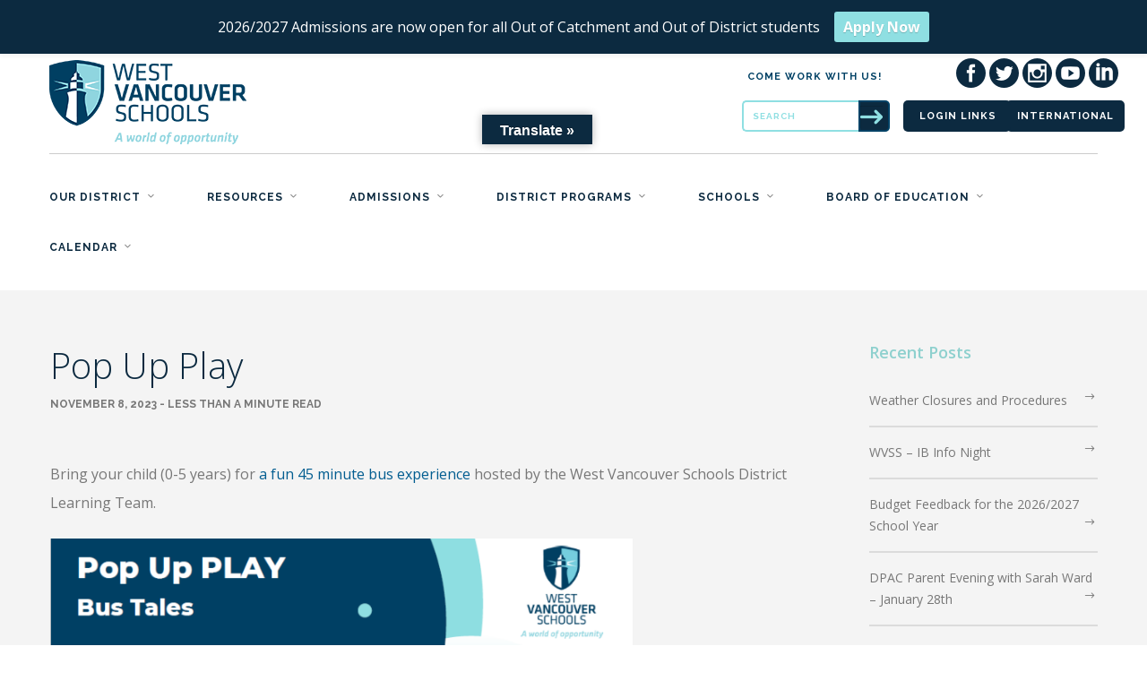

--- FILE ---
content_type: text/html; charset=UTF-8
request_url: https://westvancouverschools.ca/pop-up-play/
body_size: 18119
content:
<!DOCTYPE html>
<!--[if lt IE 7]>      <html class="no-js lt-ie9 lt-ie8 lt-ie7" lang="en-CA"> <![endif]-->
<!--[if IE 7]>         <html class="no-js lt-ie9 lt-ie8" lang="en-CA"> <![endif]-->
<!--[if IE 8]>         <html class="no-js lt-ie9" lang="en-CA"> <![endif]-->
<!--[if gt IE 8]><!--> <html class="no-js" lang="en-CA"> <!--<![endif]-->

<head>
	<script src="https://kit.fontawesome.com/65b0fc1f9c.js" crossorigin="anonymous"></script>
	<meta charset="UTF-8">
	<title>Pop Up Play |  West Vancouver Schools</title>
	<meta name="viewport" content="width=device-width, initial-scale=1.0">
	<meta http-equiv="Content-Security-Policy" content="upgrade-insecure-requests">
	<link rel="pingback" href="https://westvancouverschools.ca/xmlrpc.php" />
	<meta name='robots' content='max-image-preview:large' />
<link rel='dns-prefetch' href='//translate.google.com' />
<link rel='dns-prefetch' href='//maps-api-ssl.google.com' />
<link rel='dns-prefetch' href='//www.youtube.com' />
<link rel='dns-prefetch' href='//fonts.googleapis.com' />
<link rel="alternate" type="application/rss+xml" title="West Vancouver Schools &raquo; Feed" href="https://westvancouverschools.ca/feed/" />
<link rel="alternate" type="application/rss+xml" title="West Vancouver Schools &raquo; Comments Feed" href="https://westvancouverschools.ca/comments/feed/" />
<link rel="alternate" title="oEmbed (JSON)" type="application/json+oembed" href="https://westvancouverschools.ca/wp-json/oembed/1.0/embed?url=https%3A%2F%2Fwestvancouverschools.ca%2Fpop-up-play%2F" />
<style id='wp-img-auto-sizes-contain-inline-css' type='text/css'>
img:is([sizes=auto i],[sizes^="auto," i]){contain-intrinsic-size:3000px 1500px}
/*# sourceURL=wp-img-auto-sizes-contain-inline-css */
</style>
<link rel='stylesheet' id='wp-notification-bars-css' href='https://westvancouverschools.ca/wp-content/plugins/wp-notification-bars/public/css/wp-notification-bars-public.css?ver=1.0.12' type='text/css' media='all' />
<style id='wp-emoji-styles-inline-css' type='text/css'>

	img.wp-smiley, img.emoji {
		display: inline !important;
		border: none !important;
		box-shadow: none !important;
		height: 1em !important;
		width: 1em !important;
		margin: 0 0.07em !important;
		vertical-align: -0.1em !important;
		background: none !important;
		padding: 0 !important;
	}
/*# sourceURL=wp-emoji-styles-inline-css */
</style>
<style id='wp-block-library-inline-css' type='text/css'>
:root{--wp-block-synced-color:#7a00df;--wp-block-synced-color--rgb:122,0,223;--wp-bound-block-color:var(--wp-block-synced-color);--wp-editor-canvas-background:#ddd;--wp-admin-theme-color:#007cba;--wp-admin-theme-color--rgb:0,124,186;--wp-admin-theme-color-darker-10:#006ba1;--wp-admin-theme-color-darker-10--rgb:0,107,160.5;--wp-admin-theme-color-darker-20:#005a87;--wp-admin-theme-color-darker-20--rgb:0,90,135;--wp-admin-border-width-focus:2px}@media (min-resolution:192dpi){:root{--wp-admin-border-width-focus:1.5px}}.wp-element-button{cursor:pointer}:root .has-very-light-gray-background-color{background-color:#eee}:root .has-very-dark-gray-background-color{background-color:#313131}:root .has-very-light-gray-color{color:#eee}:root .has-very-dark-gray-color{color:#313131}:root .has-vivid-green-cyan-to-vivid-cyan-blue-gradient-background{background:linear-gradient(135deg,#00d084,#0693e3)}:root .has-purple-crush-gradient-background{background:linear-gradient(135deg,#34e2e4,#4721fb 50%,#ab1dfe)}:root .has-hazy-dawn-gradient-background{background:linear-gradient(135deg,#faaca8,#dad0ec)}:root .has-subdued-olive-gradient-background{background:linear-gradient(135deg,#fafae1,#67a671)}:root .has-atomic-cream-gradient-background{background:linear-gradient(135deg,#fdd79a,#004a59)}:root .has-nightshade-gradient-background{background:linear-gradient(135deg,#330968,#31cdcf)}:root .has-midnight-gradient-background{background:linear-gradient(135deg,#020381,#2874fc)}:root{--wp--preset--font-size--normal:16px;--wp--preset--font-size--huge:42px}.has-regular-font-size{font-size:1em}.has-larger-font-size{font-size:2.625em}.has-normal-font-size{font-size:var(--wp--preset--font-size--normal)}.has-huge-font-size{font-size:var(--wp--preset--font-size--huge)}.has-text-align-center{text-align:center}.has-text-align-left{text-align:left}.has-text-align-right{text-align:right}.has-fit-text{white-space:nowrap!important}#end-resizable-editor-section{display:none}.aligncenter{clear:both}.items-justified-left{justify-content:flex-start}.items-justified-center{justify-content:center}.items-justified-right{justify-content:flex-end}.items-justified-space-between{justify-content:space-between}.screen-reader-text{border:0;clip-path:inset(50%);height:1px;margin:-1px;overflow:hidden;padding:0;position:absolute;width:1px;word-wrap:normal!important}.screen-reader-text:focus{background-color:#ddd;clip-path:none;color:#444;display:block;font-size:1em;height:auto;left:5px;line-height:normal;padding:15px 23px 14px;text-decoration:none;top:5px;width:auto;z-index:100000}html :where(.has-border-color){border-style:solid}html :where([style*=border-top-color]){border-top-style:solid}html :where([style*=border-right-color]){border-right-style:solid}html :where([style*=border-bottom-color]){border-bottom-style:solid}html :where([style*=border-left-color]){border-left-style:solid}html :where([style*=border-width]){border-style:solid}html :where([style*=border-top-width]){border-top-style:solid}html :where([style*=border-right-width]){border-right-style:solid}html :where([style*=border-bottom-width]){border-bottom-style:solid}html :where([style*=border-left-width]){border-left-style:solid}html :where(img[class*=wp-image-]){height:auto;max-width:100%}:where(figure){margin:0 0 1em}html :where(.is-position-sticky){--wp-admin--admin-bar--position-offset:var(--wp-admin--admin-bar--height,0px)}@media screen and (max-width:600px){html :where(.is-position-sticky){--wp-admin--admin-bar--position-offset:0px}}

/*# sourceURL=wp-block-library-inline-css */
</style><style id='global-styles-inline-css' type='text/css'>
:root{--wp--preset--aspect-ratio--square: 1;--wp--preset--aspect-ratio--4-3: 4/3;--wp--preset--aspect-ratio--3-4: 3/4;--wp--preset--aspect-ratio--3-2: 3/2;--wp--preset--aspect-ratio--2-3: 2/3;--wp--preset--aspect-ratio--16-9: 16/9;--wp--preset--aspect-ratio--9-16: 9/16;--wp--preset--color--black: #000000;--wp--preset--color--cyan-bluish-gray: #abb8c3;--wp--preset--color--white: #ffffff;--wp--preset--color--pale-pink: #f78da7;--wp--preset--color--vivid-red: #cf2e2e;--wp--preset--color--luminous-vivid-orange: #ff6900;--wp--preset--color--luminous-vivid-amber: #fcb900;--wp--preset--color--light-green-cyan: #7bdcb5;--wp--preset--color--vivid-green-cyan: #00d084;--wp--preset--color--pale-cyan-blue: #8ed1fc;--wp--preset--color--vivid-cyan-blue: #0693e3;--wp--preset--color--vivid-purple: #9b51e0;--wp--preset--gradient--vivid-cyan-blue-to-vivid-purple: linear-gradient(135deg,rgb(6,147,227) 0%,rgb(155,81,224) 100%);--wp--preset--gradient--light-green-cyan-to-vivid-green-cyan: linear-gradient(135deg,rgb(122,220,180) 0%,rgb(0,208,130) 100%);--wp--preset--gradient--luminous-vivid-amber-to-luminous-vivid-orange: linear-gradient(135deg,rgb(252,185,0) 0%,rgb(255,105,0) 100%);--wp--preset--gradient--luminous-vivid-orange-to-vivid-red: linear-gradient(135deg,rgb(255,105,0) 0%,rgb(207,46,46) 100%);--wp--preset--gradient--very-light-gray-to-cyan-bluish-gray: linear-gradient(135deg,rgb(238,238,238) 0%,rgb(169,184,195) 100%);--wp--preset--gradient--cool-to-warm-spectrum: linear-gradient(135deg,rgb(74,234,220) 0%,rgb(151,120,209) 20%,rgb(207,42,186) 40%,rgb(238,44,130) 60%,rgb(251,105,98) 80%,rgb(254,248,76) 100%);--wp--preset--gradient--blush-light-purple: linear-gradient(135deg,rgb(255,206,236) 0%,rgb(152,150,240) 100%);--wp--preset--gradient--blush-bordeaux: linear-gradient(135deg,rgb(254,205,165) 0%,rgb(254,45,45) 50%,rgb(107,0,62) 100%);--wp--preset--gradient--luminous-dusk: linear-gradient(135deg,rgb(255,203,112) 0%,rgb(199,81,192) 50%,rgb(65,88,208) 100%);--wp--preset--gradient--pale-ocean: linear-gradient(135deg,rgb(255,245,203) 0%,rgb(182,227,212) 50%,rgb(51,167,181) 100%);--wp--preset--gradient--electric-grass: linear-gradient(135deg,rgb(202,248,128) 0%,rgb(113,206,126) 100%);--wp--preset--gradient--midnight: linear-gradient(135deg,rgb(2,3,129) 0%,rgb(40,116,252) 100%);--wp--preset--font-size--small: 13px;--wp--preset--font-size--medium: 20px;--wp--preset--font-size--large: 36px;--wp--preset--font-size--x-large: 42px;--wp--preset--spacing--20: 0.44rem;--wp--preset--spacing--30: 0.67rem;--wp--preset--spacing--40: 1rem;--wp--preset--spacing--50: 1.5rem;--wp--preset--spacing--60: 2.25rem;--wp--preset--spacing--70: 3.38rem;--wp--preset--spacing--80: 5.06rem;--wp--preset--shadow--natural: 6px 6px 9px rgba(0, 0, 0, 0.2);--wp--preset--shadow--deep: 12px 12px 50px rgba(0, 0, 0, 0.4);--wp--preset--shadow--sharp: 6px 6px 0px rgba(0, 0, 0, 0.2);--wp--preset--shadow--outlined: 6px 6px 0px -3px rgb(255, 255, 255), 6px 6px rgb(0, 0, 0);--wp--preset--shadow--crisp: 6px 6px 0px rgb(0, 0, 0);}:where(.is-layout-flex){gap: 0.5em;}:where(.is-layout-grid){gap: 0.5em;}body .is-layout-flex{display: flex;}.is-layout-flex{flex-wrap: wrap;align-items: center;}.is-layout-flex > :is(*, div){margin: 0;}body .is-layout-grid{display: grid;}.is-layout-grid > :is(*, div){margin: 0;}:where(.wp-block-columns.is-layout-flex){gap: 2em;}:where(.wp-block-columns.is-layout-grid){gap: 2em;}:where(.wp-block-post-template.is-layout-flex){gap: 1.25em;}:where(.wp-block-post-template.is-layout-grid){gap: 1.25em;}.has-black-color{color: var(--wp--preset--color--black) !important;}.has-cyan-bluish-gray-color{color: var(--wp--preset--color--cyan-bluish-gray) !important;}.has-white-color{color: var(--wp--preset--color--white) !important;}.has-pale-pink-color{color: var(--wp--preset--color--pale-pink) !important;}.has-vivid-red-color{color: var(--wp--preset--color--vivid-red) !important;}.has-luminous-vivid-orange-color{color: var(--wp--preset--color--luminous-vivid-orange) !important;}.has-luminous-vivid-amber-color{color: var(--wp--preset--color--luminous-vivid-amber) !important;}.has-light-green-cyan-color{color: var(--wp--preset--color--light-green-cyan) !important;}.has-vivid-green-cyan-color{color: var(--wp--preset--color--vivid-green-cyan) !important;}.has-pale-cyan-blue-color{color: var(--wp--preset--color--pale-cyan-blue) !important;}.has-vivid-cyan-blue-color{color: var(--wp--preset--color--vivid-cyan-blue) !important;}.has-vivid-purple-color{color: var(--wp--preset--color--vivid-purple) !important;}.has-black-background-color{background-color: var(--wp--preset--color--black) !important;}.has-cyan-bluish-gray-background-color{background-color: var(--wp--preset--color--cyan-bluish-gray) !important;}.has-white-background-color{background-color: var(--wp--preset--color--white) !important;}.has-pale-pink-background-color{background-color: var(--wp--preset--color--pale-pink) !important;}.has-vivid-red-background-color{background-color: var(--wp--preset--color--vivid-red) !important;}.has-luminous-vivid-orange-background-color{background-color: var(--wp--preset--color--luminous-vivid-orange) !important;}.has-luminous-vivid-amber-background-color{background-color: var(--wp--preset--color--luminous-vivid-amber) !important;}.has-light-green-cyan-background-color{background-color: var(--wp--preset--color--light-green-cyan) !important;}.has-vivid-green-cyan-background-color{background-color: var(--wp--preset--color--vivid-green-cyan) !important;}.has-pale-cyan-blue-background-color{background-color: var(--wp--preset--color--pale-cyan-blue) !important;}.has-vivid-cyan-blue-background-color{background-color: var(--wp--preset--color--vivid-cyan-blue) !important;}.has-vivid-purple-background-color{background-color: var(--wp--preset--color--vivid-purple) !important;}.has-black-border-color{border-color: var(--wp--preset--color--black) !important;}.has-cyan-bluish-gray-border-color{border-color: var(--wp--preset--color--cyan-bluish-gray) !important;}.has-white-border-color{border-color: var(--wp--preset--color--white) !important;}.has-pale-pink-border-color{border-color: var(--wp--preset--color--pale-pink) !important;}.has-vivid-red-border-color{border-color: var(--wp--preset--color--vivid-red) !important;}.has-luminous-vivid-orange-border-color{border-color: var(--wp--preset--color--luminous-vivid-orange) !important;}.has-luminous-vivid-amber-border-color{border-color: var(--wp--preset--color--luminous-vivid-amber) !important;}.has-light-green-cyan-border-color{border-color: var(--wp--preset--color--light-green-cyan) !important;}.has-vivid-green-cyan-border-color{border-color: var(--wp--preset--color--vivid-green-cyan) !important;}.has-pale-cyan-blue-border-color{border-color: var(--wp--preset--color--pale-cyan-blue) !important;}.has-vivid-cyan-blue-border-color{border-color: var(--wp--preset--color--vivid-cyan-blue) !important;}.has-vivid-purple-border-color{border-color: var(--wp--preset--color--vivid-purple) !important;}.has-vivid-cyan-blue-to-vivid-purple-gradient-background{background: var(--wp--preset--gradient--vivid-cyan-blue-to-vivid-purple) !important;}.has-light-green-cyan-to-vivid-green-cyan-gradient-background{background: var(--wp--preset--gradient--light-green-cyan-to-vivid-green-cyan) !important;}.has-luminous-vivid-amber-to-luminous-vivid-orange-gradient-background{background: var(--wp--preset--gradient--luminous-vivid-amber-to-luminous-vivid-orange) !important;}.has-luminous-vivid-orange-to-vivid-red-gradient-background{background: var(--wp--preset--gradient--luminous-vivid-orange-to-vivid-red) !important;}.has-very-light-gray-to-cyan-bluish-gray-gradient-background{background: var(--wp--preset--gradient--very-light-gray-to-cyan-bluish-gray) !important;}.has-cool-to-warm-spectrum-gradient-background{background: var(--wp--preset--gradient--cool-to-warm-spectrum) !important;}.has-blush-light-purple-gradient-background{background: var(--wp--preset--gradient--blush-light-purple) !important;}.has-blush-bordeaux-gradient-background{background: var(--wp--preset--gradient--blush-bordeaux) !important;}.has-luminous-dusk-gradient-background{background: var(--wp--preset--gradient--luminous-dusk) !important;}.has-pale-ocean-gradient-background{background: var(--wp--preset--gradient--pale-ocean) !important;}.has-electric-grass-gradient-background{background: var(--wp--preset--gradient--electric-grass) !important;}.has-midnight-gradient-background{background: var(--wp--preset--gradient--midnight) !important;}.has-small-font-size{font-size: var(--wp--preset--font-size--small) !important;}.has-medium-font-size{font-size: var(--wp--preset--font-size--medium) !important;}.has-large-font-size{font-size: var(--wp--preset--font-size--large) !important;}.has-x-large-font-size{font-size: var(--wp--preset--font-size--x-large) !important;}
/*# sourceURL=global-styles-inline-css */
</style>

<style id='classic-theme-styles-inline-css' type='text/css'>
/*! This file is auto-generated */
.wp-block-button__link{color:#fff;background-color:#32373c;border-radius:9999px;box-shadow:none;text-decoration:none;padding:calc(.667em + 2px) calc(1.333em + 2px);font-size:1.125em}.wp-block-file__button{background:#32373c;color:#fff;text-decoration:none}
/*# sourceURL=/wp-includes/css/classic-themes.min.css */
</style>
<link rel='stylesheet' id='google-language-translator-css' href='https://westvancouverschools.ca/wp-content/plugins/google-language-translator/css/style.css?ver=6.0.20' type='text/css' media='' />
<link rel='stylesheet' id='glt-toolbar-styles-css' href='https://westvancouverschools.ca/wp-content/plugins/google-language-translator/css/toolbar.css?ver=6.0.20' type='text/css' media='' />
<link rel='stylesheet' id='amo-team-showcase-css' href='https://westvancouverschools.ca/wp-content/plugins/amo-team-showcase/public/css/amo-team-showcase-public.css?ver=1.1.4' type='text/css' media='all' />
<link rel='stylesheet' id='ebor-body-font-css' href='https://fonts.googleapis.com/css?family=Open+Sans%3A300italic%2C400italic%2C400%2C300%2C600%2C700&#038;ver=6.9' type='text/css' media='all' />
<link rel='stylesheet' id='ebor-heading-font-css' href='https://fonts.googleapis.com/css?family=Open+Sans%3A300italic%2C400italic%2C400%2C300%2C600%2C700&#038;ver=6.9' type='text/css' media='all' />
<link rel='stylesheet' id='ebor-alt-font-css' href='https://fonts.googleapis.com/css?family=Raleway%3A700&#038;ver=6.9' type='text/css' media='all' />
<link rel='stylesheet' id='ebor-bootstrap-css' href='https://westvancouverschools.ca/wp-content/themes/wvs/style/css/bootstrap.min.css?ver=6.9' type='text/css' media='all' />
<link rel='stylesheet' id='ebor-flex-css' href='https://westvancouverschools.ca/wp-content/themes/wvs/style/css/flexslider.min.css?ver=6.9' type='text/css' media='all' />
<link rel='stylesheet' id='ebor-line-icons-css' href='https://westvancouverschools.ca/wp-content/themes/wvs/style/css/line-icons.min.css?ver=6.9' type='text/css' media='all' />
<link rel='stylesheet' id='ebor-elegant-icons-css' href='https://westvancouverschools.ca/wp-content/themes/wvs/style/css/elegant-icons.min.css?ver=6.9' type='text/css' media='all' />
<link rel='stylesheet' id='ebor-lightbox-css' href='https://westvancouverschools.ca/wp-content/themes/wvs/style/css/lightbox.min.css?ver=6.9' type='text/css' media='all' />
<link rel='stylesheet' id='ebor-theme-styles-css' href='https://westvancouverschools.ca/wp-content/uploads/wp-less-cache/ebor-theme-styles.css?ver=1752670878' type='text/css' media='all' />
<link rel='stylesheet' id='ebor-style-css' href='https://westvancouverschools.ca/wp-content/themes/wvs/style.css?ver=6.9' type='text/css' media='all' />
<style id='ebor-style-inline-css' type='text/css'>
.top-bar .logo {
    max-width: 220px;
    bottom: 20px;
}

span.mtsnb-text {
    font-size: 12pt;
}

a.mtsnb-button {
    font-size: 12pt !important;
}

a.mtsnb-button {
    font-weight: bold;
}

.top-search .comment-form input[type="submit"] {
    
    
    border-top-right-radius: 5px;
    border-bottom-right-radius: 5px;
    border-top-left-radius: 0;
    border-bottom-left-radius: 0;
    min-width: 35px;
    padding: 10px 5px;
    float: right;
    font-family: none;
    content: none;

    background-image: url(http://westvancouverschools.ca/wp-content/uploads/2024/08/right_arrow.png);
    background-position-y: 0.36em !important;
    background-size: 25px;
    background-repeat: no-repeat;
z-index: 100000;
position: relative;
}

.top-search .comment-form input[type="submit"] {
    background-color: #0c2a40;
    color: #fff;
    border-top-right-radius: 5px;
    border-bottom-right-radius: 5px;
    border-top-left-radius: 0;
    border-bottom-left-radius: 0;
    min-width: 35px;
    padding: 10px 5px;
    float: right;
    font-family: 'Open Sans !important;
    /* background: transparent; */
    content: transparent !important;
    color: transparent !important;
z-index: 0;
position: relative;
}

.top-search .comment-form input[type="submit"]:hover {
background-color: #0c2a40 !important;
}



body.logged-in.admin-bar .nav-sticky {
    top: 4em !important;
    position: relative;
}

nav.top-bar.nav-sticky {
    top: 2em;
}

.nav-sticky {
    top: 2em;
}

section.vc_row.wpb_row.vc_row-fluid.infosession {
    top: -2em;
    position: relative;
    margin-top: -2em;
}


div#glt-translate-trigger {
    position: absolute;
}

div#glt-translate-trigger {
    z-index: 10;
}


.mtsnb .mtsnb-container {
    z-index: 100;
}

img[src~="https://westvancouverschools.ca/wp-content/uploads/2023/01/Reign-hockey-423x400.jpg"] {
    background-position: 25px 55px !important;
    background-size: cover;
    position: relative;
    height: 234px;
    width: 100%;
    width: 239px !important;
    display: flex;
    float: none;
    align-self: center;
    margin: 0 auto;
}

.amoteam-panel_content section:nth-of-type(2n+1):not(section.vc_row) {
  background: transparent !important;
}

.amoteam-panel-pf-image .amoteam-panel__content section.wpb-content-wrapper.first-child {
  background: transparent;
  
}

section.wpb-content-wrapper {
    padding-top: 1px;
    padding-bottom: 0px;
}

.notice.notice-error.is-dismissible.breeze-per {
    display: none;
}

.tool-container.tool-top.toolbar-primary.animate-standard {
  position: fixed !important;
  top: 10.25em !important;
}

div#glt-translate-trigger {
    top: 12%;
    left: 2px;
}

.search.search-results .col-sm-12.text-center span.text-white.alt-font {
    top: -14em !important;
    left: 5em !important;
    position: relative;
}

.search.search-results .col-sm-12.text-center h1.text-white {
    position: relative;
    top: -4em;
    left: 1.3em;
}





html, body {
overscroll-behavior: none;
}

.top-bar  {
  padding-top: 35px;
}

.headline4 {
    margin-top: -182px;
}

.headline1 {
  margin-bottom: -5em;
}

body.amo-team-template-default.single.single-amo-team.postid-43439.single-format-image.logged-in.admin-bar.visual-composer-active.wpb-js-composer.js-comp-ver-6\.10\.0.vc_responsive.customize-support .headline1 {
    margin-top: 1em;
}

.amo-team-template-default.single.single-amo-team.postid-43439.single-format-image.visual-composer-active.wpb-js-composer.js-comp-ver-6\.10\.0.vc_responsive .headline1 {
  margin-top: 1em;
}



#label_28_128_1 {
    font-size: 16px;
}

section.vc_row.wpb_row.vc_row-fluid.andrew_kay {
    margin-top: -150px !important;
}



.custom-menu ul.menu > li > a {
  height: 60px;
}

hr {

    border-top: 1px solid 
    #c1c1c1 !important;
}


h2 {
    font-size: 28px;
    line-height: 44px;
    font-weight: 600;
    color: #8FDFE2 !important;
    margin-bottom: 20px;
}
.tp-caption a:hover {
    color: #8fdfe2;
}
h5 {
    color: #8ED0CE;
}
h3 {
    line-height: 42px;
    margin-bottom: 36px;
}
p {
    font-size: 15px;
}
section {
    padding-top: 40px;
    padding-bottom: 40px;
}
.h4, h4 {
    font-size: 18px;
    margin-bottom: 25px;
    line-height: 28px;
    font-weight: 400;
}

 .blog-snippet-1 .sub {
display: none !important;
}


.wp-caption.alignleft {
float: left;
margin: 0 20px 20px 0;
}

.wp-caption.alignright {
float: right;
margin: 0 0 20px 20px;
}

.single-tribe_events .tribe-events-event-image {
    float: left;
    margin-right: 20px;
}

.dark-wrapper {
    padding-top: 60px;
}

#gravityflow-note {
    border: 1px solid #999;
}

.ui-datepicker-title {
    color:#000;
}

.pp_gallery ul {
    display: none;
}

div.wrap.gf_entry_wrap.gravityflow_workflow_wrap.gravityflow_workflow_detail form#entry_form div#poststuff.metabox-holder.has-right-sidebar div#post-body.has-sidebar div#post-body-content.has-sidebar-content table.widefat.fixed.entry-detail-view tbody tr td.entry-view-field-value ul.bulleted {
margin-left: 0px;
}

.gform_wrapper.gf_browser_gecko .gfield_time_ampm select {
    min-width: 6rem !important;
}

#tribe-events-header .tribe-events-sub-nav .tribe-events-nav-next a, #tribe-events-header .tribe-events-sub-nav li {
    display: inline;
}

.menu li {
    list-style: none;
}

.wpb_wrapper ul li::before {
    content: none !important;
}

.article-body ul li::before {
    content: none !important;
}

ul {
    list-style: disc outside none;
}

.article-body  ul {
margin-left: 25px;
}


ol, ul {
    margin-bottom: 10px;
}

.wpb_wrapper ul li {
    margin-bottom: 10px !important;
}

.sidebar-widget li {
    list-style: none;   
}

footer.short ul li {
    list-style: none;
}

.amoteam-btn-panel-close {
    min-width: 40px;
}

.amoteam-panel__img-wrap {
    max-height: 450px;
max-width: 200px;
}

.amoteam-panel {
    max-width: 500px;  
}

.amoteam-tiles__item {
    overflow: visible;
height: 297px !important;
 
}

.nav-menu .social-icons {
    display: none;
}


.page-header .background-image-holder {
    height: 100% !important;
    top: 0px !important;
}

.background-image-holder.parallax-background {
    height: 100% !important;
    top: 0 !important;
}

.article-body header.title {
    margin-bottom: 10px;
}


.pull-right span {
    position: relative;
    right: 2em;
}

.pull-right div {
    margin-right: 0px;
    padding: 0;
    
}

ul.social-icons {
padding: 0;
margin: 0;
}

.pull-right > div {
    margin-right: -15px !important;
}

div#glt-translate-trigger {
    top: 6em;
    left: 42%;
}

.eventdesc.eventurl {
  display: none;
}


div#glt-translate-trigger {
    top: 8em !important;
    left: 42%;
}

.tool-container.tool-top.toolbar-primary.animate-standard {
    position: fixed !important;
    top: 5.25em !important;
}

.tool-container.tool-top.toolbar-primary.animate-standard {
    position: fixed !important;
    top: 12.25em !important;
}

nav.top-bar.nav-sticky {
    top: 0em;
}

body.logged-in.admin-bar .nav-sticky {
    top: 2em !important;
    position: relative;
}

div#glt-translate-trigger {
    top: 6em;
    left: 42%;
}

.tool-container.tool-top.toolbar-primary.animate-standard {
    position: fixed !important;
    top: 9.25em !important;
}

div#glt-translate-trigger {
    top: 7em;
    left: 42%;
}

.tool-container.tool-top.toolbar-primary.animate-standard {
    position: fixed !important;
    top: 10.25em !important;
}

div#glt-translate-trigger {
    top: 8em;
    left: 42%;
}

.tool-container.tool-top.toolbar-primary.animate-standard {
    position: fixed !important;
    top: 12.25em !important;
}

nav.top-bar.nav-sticky {
    top: 3em;
}

div#glt-translate-trigger {
    top: 8em;
    left: 42%;
}

.tool-container.tool-top.toolbar-primary.animate-standard {
    position: fixed !important;
    top: 12.25em !important;
}



nav.top-bar.nav-sticky {
    top: -1em;
}

/*div#glt-translate-trigger {
    top: 7em;
    left: 42%;
}


.tool-container.tool-top.toolbar-primary.animate-standard {
    position: fixed !important;
    top: 12.25em !important;
}

.tool-container.tool-top.toolbar-primary.animate-standard {
    position: fixed !important;
    top: 9.25em !important;
}


nav.top-bar.nav-sticky {
    top: -1em;
}*/

.top-login a {
    

    display: block;
    height: 32px;
    color: transparent;

}

.top-login a:after {
    content: "Login Links";
    display: block;
    letter-spacing: 1px;
    position: absolute;
    top: 4.15em;
    padding-left: 18px;
    line-height: 1;
    color: #fff;
   font-family: "Raleway","Helvetica Neue", Helvetica, Arial, sans-serif;
width: 120px;
font-weight: 600;
text-align: center;
margin: 0 auto;
text-transform: uppercase;
background: #0c2a40;
height: 35px;
display: inline-flex;
justify-self: center;
align-items: center;
border-radius: 5px;
left: 15.25em;
font-size: 11px;
cursor: pointer;

}

form#searchform {
    left: -4em;
    position: relative;
}

.utility-inner .alt-font {
    display: block !important;
}

.utility-inner span.alt-font {
    display: block !important;
}

   .pull-right span a {

        position: relative;
        font-size: 12px;
        top: 10px;
        display: none;
    }

    .top-login a:after {
    content: "Login Links";
    display: block;
    letter-spacing: 1px;
    position: absolute;
    top: 4.6em;
    padding-left: 18px;
    line-height: 1;
    color: #fff;
    font-family: "Raleway", "Helvetica Neue", Helvetica, Arial, sans-serif;
    width: 120px;
    font-weight: 600;
    text-align: center;
    margin: 0 auto;
    text-transform: uppercase;
    background: #0c2a40;
    height: 35px;
    display: inline-flex;
    justify-self: center;
    align-items: center;
    border-radius: 5px;
    left: 15.25em;
    font-size: 11px;
    cursor: pointer;
}

span.link {
    left: 69em;
    top: -1.5em;
}

span.link {
  top: -2em;
  position: relative;
  left: 68.5em;
}

span.link {
  top: -2em;
  position: relative;
  left: 68.5em;
  z-index: 10000000000 !important;
}

@-moz-document url-prefix()  {
  
span.link {
top: -2em;
  position: relative;
   z-index: 10000000000 !important;
  left: 68.5em;
}

    div#glt-translate-trigger {
        top: 11em !important;
        left: 57%;
    }

.tool-container.tool-top.toolbar-primary.animate-standard {
        position: fixed !important;
        top: 15.25em !important;
    }

}

footer.short .sub {
    line-height: 32px;
    text-decoration: none !important;
}


@media only screen and (max-width: 767px) and (min-width: 320px) {


div#glt-translate-trigger {
    top: 6.25em;
    left: 58%;
}

.tool-container.tool-top.toolbar-primary.animate-standard {
    position: fixed !important;
    top: 10.25em !important;
}

.search.search-results .background-image-holder.parallax-background {
    background-position: 36% !important;
}

.search.search-results .col-sm-12.text-center h1.text-white {
    position: relative;
    top: -5em;
    left: 0.3em;
}

.search.search-results .col-sm-12.text-center span.text-white.alt-font {
    top: -14em !important;
    left: 1em !important;
    position: relative;
}

	rs-fw-forcer {
  height: 369px !important;
}

div#glt-translate-trigger {
    top: 11.25em;
    left: 58%;
}

.tool-container.tool-top.toolbar-primary.animate-standard {
    position: fixed !important;
    top: 16.25em !important;
}

.top-login .btn-primary {
display: block !important
}

div#glt-translate-trigger {
    top: 7em;
    left: 58%;
}

.tool-container.tool-top.toolbar-primary.animate-standard {
    position: fixed !important;
    top: 11.25em !important;
}

div#glt-translate-trigger {
        top: 2em;
        left: 58%;
    }

    .tool-container.tool-top.toolbar-primary.animate-standard {
        position: fixed !important;
        top: 5.25em !important;
    }

div#glt-translate-trigger {
        top: 3em;
        left: 63%;
    }

    .tool-container.tool-top.toolbar-primary.animate-standard {
        position: fixed !important;
        top: 6.25em !important;
    }

    div#glt-translate-trigger {
        top: 17.86em;
        left: 63%;
    }

    .tool-container.tool-top.toolbar-primary.animate-standard {
        position: fixed !important;
        top: 23.25em !important;
    }


div#glt-translate-trigger {
    top: 2.86em;
    left: 63%;
  }

 .tool-container.tool-top.toolbar-primary.animate-standard {
    position: fixed !important;
    top: 6.25em !important;
  }

/*div#glt-translate-trigger {
    top: 5.16em;
    left: 59%;
  }

  .tool-container.tool-top.toolbar-primary.animate-standard {
    position: fixed !important;
    top: 9em !important;
  }

div#glt-translate-trigger {
    top: 3.16em;
    left: 62%;
  }

 .tool-container.tool-top.toolbar-primary.animate-standard {
    position: fixed !important;
    top: 7em !important;
  }

   div#glt-translate-trigger {
        top: 8.16em !important;
        left: 62%;
    }

    .tool-container.tool-top.toolbar-primary.animate-standard {
        position: fixed !important;
        top: 12em !important;
    }*/

.top-search {
  left: 5em;
  position: relative;
}

.utility-inner span.alt-font {
    display: none !important;
}

div#glt-translate-trigger {
    top: 7em;
    left: 42%;
}

.tool-container.tool-top.toolbar-primary.animate-standard {
    position: fixed !important;
    top: 10.25em !important;
}

div#glt-translate-trigger {
        top: 11em !important;
        left: 57%;
    }

    .tool-container.tool-top.toolbar-primary.animate-standard {
        position: fixed !important;
        top: 15.25em !important;
    }
}


@media only screen and (max-width: 767px) and (min-width: 320px)
nav {
    max-height: 100px !important;}

.top-bar {
    padding-top: 16px !important;
}

.social-icons li a {
    font-size: 35px;
    position: relative;
    top: 14px;
    right: 14px;
 
}




.nav-container {
    position: relative;
    margin-top: 0px;
}

.admin-bar .top-bar {
    top: 0px;
}
.social-icons li{
margin-right:16px;}
footer.short ul li{
margin-right:24px;}
}


html, body {
overscroll-behavior: none;
}


a[href~="https://westvancouverschools.ca/wp-login.php?action=register"] {
display: none;
}








@media (min-width: 768px) and (max-width:834px) {
ul.social-icons {
    width: 151%;
    position: relative;
    right: 18px;
}

.top-bar .social-icons li a {
    font-size: 24px;
    position: relative;
    top: 10px;
    margin-left: 7px;
 
}

ul.social-icons {
    width: 151%;
    position: relative;
    bottom: 9px;
    left: 14em;
}

div#glt-translate-trigger {
  top: 46px;
  left: 63%;
}

.tool-container.tool-top.toolbar-primary.animate-standard {
  position: fixed !important;
  top: 5.75em !important;
}

.mtsnb {
  position: fixed;
  -webkit-box-shadow: 0 3px 4px rgba(0, 0, 0, 0.05);
  box-shadow: 0 3px 4px rgba(0, 0, 0, 0.05);
  top: 2.5em;
  margin-bottom: 0em !important;
  margin-top: ;
  padding-bottom: ;
}

  .mtsnb {
    position: fixed;
    -webkit-box-shadow: 0 3px 4px rgba(0, 0, 0, 0.05);
    box-shadow: 0 3px 4px rgba(0, 0, 0, 0.05);
    top: 0;
    margin-bottom: 0em !important;
    margin-top: ;
    padding-bottom: ;
  }

 div#glt-translate-trigger {
    top: 5em;
    left: 63%;
  }

 .tool-container.tool-top.toolbar-primary.animate-standard {
    position: fixed !important;
    top: 8.75em !important;
  }

 div#glt-translate-trigger {
    top: 2em;
    left: 63%;
  }

 .tool-container.tool-top.toolbar-primary.animate-standard {
    position: fixed !important;
    top: 4.95em !important;
  }

    .tool-container.tool-top.toolbar-primary.animate-standard {
        position: fixed !important;
        top: 11.95em !important;
    }


}

@media (min-width: 835px) and (max-width: 1024px) {


.top-bar .social-icons li a {
    font-size: 24px;
    position: relative;
    top: 3px;
    margin-left: 7px;
}

.pull-right span a {
    position: relative;
    font-size: 12px;
    top: 10px;
}

.pull-right span a {
    position: relative;
    font-size: 12px;
    top: 4px;
}

}

@media (min-width: 1024px) and (max-width: 1024px) {
ul#menu-footer-menu {
    font-size: 14px;
}

footer.short ul {
   width: 120%;
}

.nav-container .top-bar .menu li a {
    font-size: 10.5px;
    color: #0c2a40;
}




}

@media (min-width: 1025px) {

footer.short ul {
width: 122%;
}

ul#menu-footer-menu {
    font-size: 15px;
}

.top-bar .social-icons li a {
    font-size: 33px;
    position: relative;
    top: 14px;
 
}

.pull-right span a {
    position: relative;
    font-size: 12px;
    top: 10px;
    
 
}

ul.social-icons {
    position: relative;
    bottom: 6px;
    padding-left: 5px;
     margin: 0 10px 0 0;
}

footer.short ul i {
    font-size: 33px;
    position: relative;
    top: 14px;
    
}

footer.short ul i  a {
  padding-left: 5px;
}

i.icon.social_facebook {
 margin-bottom: 20px;
}

i.icon.social_twitter {
 margin-bottom: 20px;
}

i.icon.social_instagram {
 margin-bottom: 20px;
}

i.icon.social_youtube {
 margin-bottom: 20px;
}

@media (min-width: 1025px) {

div#aq-block-1606-1 {
    left: 10%;
}

div#aq-block-1606-2 {
    left: 3%;
}

.subnav [href="https://westvancouverschools.ca/programs/early-learning"] {
    width: 200px !important;
}



}

@media (min-width: 1100px) and (max-width: 1200px) {
.subnav [href="https://westvancouverschools.ca/programs/early-learning"] {
    width: 280px !important;
}

.utility-inner .alt-font {
    display: block !important;
}


        div#n2-ss-2 .n2-font-768bcf9d2c2bf2ecfc4f8af8b4a77839-link a {
            font-family: 'Roboto', 'Arial';
            color: #000000;
            font-size: 87.5%;
            text-shadow: none;
            line-height: 1.5;
            font-weight: normal;
            font-style: normal;
            text-decoration: none;
            text-align: center;
            letter-spacing: normal;
            word-spacing: normal;
            text-transform: none;
            font-weight: 400;
            position: relative;
            top: 3.99em !important;
            left: 9em;
        }


div#n2-ss-2 .n2-font-d6cb8a3fb55273aa49fbb3dc414613b7-hover {
    font-family: 'Open Sans', 'Arial';
    color: #ffffff;
    font-size: 212.5%;
    text-shadow: 2px 2px 4px RGBA(0, 0, 0, 1);
    line-height: 1.5;
    font-weight: normal;
    font-style: normal;
    text-decoration: none;
    text-align: left;
    letter-spacing: normal;
    word-spacing: normal;
    text-transform: none;
    font-weight: 400;
    position: relative;
    top: 3em !important;
    left: 1em;
}

        div#n2-ss-2 .n2-font-3874c69b74d2cac582977310bac592f5-hover {
            font-family: 'Open Sans', 'Arial';
            color: #ffffff;
            font-size: 135%;
            text-shadow: 2px 2px 4px RGBA(0, 0, 0, 1);
            line-height: 1.5;
            font-weight: normal;
            font-style: normal;
            text-decoration: none;
            text-align: left;
            letter-spacing: normal;
            word-spacing: normal;
            text-transform: none;
            font-weight: 400;
            top: 3.25em;
            position: relative;
            width: 25em;
        }




}

@media (min-width: 2123px) {
    div#n2-ss-2 .n2-font-d6cb8a3fb55273aa49fbb3dc414613b7-hover {
        font-family: 'Open Sans', 'Arial';
        color: #ffffff;
        font-size: 212.5%;
        text-shadow: 2px 2px 4px RGBA(0, 0, 0, 1);
        line-height: 1.5;
        font-weight: normal;
        font-style: normal;
        text-decoration: none;
        text-align: left;
        letter-spacing: normal;
        word-spacing: normal;
        text-transform: none;
        font-weight: 400;
        position: relative;
        top: 4.3em !important;
        left: 1em;
    }

 div#n2-ss-2 .n2-font-d6cb8a3fb55273aa49fbb3dc414613b7-hover {
            font-family: 'Open Sans', 'Arial';
            color: #ffffff;
            font-size: 212.5%;
            text-shadow: 2px 2px 4px RGBA(0, 0, 0, 1);
            line-height: 1.5;
            font-weight: normal;
            font-style: normal;
            text-decoration: none;
            text-align: left;
            letter-spacing: normal;
            word-spacing: normal;
            text-transform: none;
            font-weight: 400;
            position: relative;
            top: 10.3em !important;
            left: 1em;
        }

div#n2-ss-2 .n2-font-3874c69b74d2cac582977310bac592f5-hover {
    font-family: 'Open Sans', 'Arial';
    color: #ffffff;
    font-size: 135%;
    text-shadow: 2px 2px 4px RGBA(0, 0, 0, 1);
    line-height: 1.5;
    font-weight: normal;
    font-style: normal;
    text-decoration: none;
    text-align: left;
    letter-spacing: normal;
    word-spacing: normal;
    text-transform: none;
    font-weight: 400;
    top: 14.55em;
    position: relative;
    width: 25em;
}

div#n2-ss-2 .n2-font-768bcf9d2c2bf2ecfc4f8af8b4a77839-link a {
    font-family: 'Roboto', 'Arial';
    color: #000000;
    font-size: 87.5%;
    text-shadow: none;
    line-height: 1.5;
    font-weight: normal;
    font-style: normal;
    text-decoration: none;
    text-align: center;
    letter-spacing: normal;
    word-spacing: normal;
    text-transform: none;
    font-weight: 400;
    position: relative;
    top: 21.1em !important;
    left: 9em;
}

.n2-ss-slider .n2-ss-slide-background-image {
    --ss-o-pos-y: 25% !important;
}
}

@media (min-width: 2500px) and (max-width: 2600px) {
.n2-ss-slider-4.n2-ow .n2-ss-slide.n2-ow.n2-ss-slide-9.n2-ss-slide-active, .n2-ss-slider-4.n2-ow .n2-ss-slide.n2-ow.n2-ss-slide-6.n2-ss-slide-active {
    height: 700px !important;
}
}




/*# sourceURL=ebor-style-inline-css */
</style>
<link rel='stylesheet' id='custom-styling-css' href='https://westvancouverschools.ca/wp-content/themes/wvs/custom.css?ver=6.9' type='text/css' media='all' />
<style id='akismet-widget-style-inline-css' type='text/css'>

			.a-stats {
				--akismet-color-mid-green: #357b49;
				--akismet-color-white: #fff;
				--akismet-color-light-grey: #f6f7f7;

				max-width: 350px;
				width: auto;
			}

			.a-stats * {
				all: unset;
				box-sizing: border-box;
			}

			.a-stats strong {
				font-weight: 600;
			}

			.a-stats a.a-stats__link,
			.a-stats a.a-stats__link:visited,
			.a-stats a.a-stats__link:active {
				background: var(--akismet-color-mid-green);
				border: none;
				box-shadow: none;
				border-radius: 8px;
				color: var(--akismet-color-white);
				cursor: pointer;
				display: block;
				font-family: -apple-system, BlinkMacSystemFont, 'Segoe UI', 'Roboto', 'Oxygen-Sans', 'Ubuntu', 'Cantarell', 'Helvetica Neue', sans-serif;
				font-weight: 500;
				padding: 12px;
				text-align: center;
				text-decoration: none;
				transition: all 0.2s ease;
			}

			/* Extra specificity to deal with TwentyTwentyOne focus style */
			.widget .a-stats a.a-stats__link:focus {
				background: var(--akismet-color-mid-green);
				color: var(--akismet-color-white);
				text-decoration: none;
			}

			.a-stats a.a-stats__link:hover {
				filter: brightness(110%);
				box-shadow: 0 4px 12px rgba(0, 0, 0, 0.06), 0 0 2px rgba(0, 0, 0, 0.16);
			}

			.a-stats .count {
				color: var(--akismet-color-white);
				display: block;
				font-size: 1.5em;
				line-height: 1.4;
				padding: 0 13px;
				white-space: nowrap;
			}
		
/*# sourceURL=akismet-widget-style-inline-css */
</style>
<link rel='stylesheet' id='vc_plugin_table_style_css-css' href='https://westvancouverschools.ca/wp-content/plugins/easy-tables-vc/assets/css/style.css?ver=1.0.0' type='text/css' media='all' />
<link rel='stylesheet' id='vc_plugin_themes_css-css' href='https://westvancouverschools.ca/wp-content/plugins/easy-tables-vc/assets/css/themes.css?ver=6.9' type='text/css' media='all' />
<link rel='stylesheet' id='js_composer_front-css' href='https://westvancouverschools.ca/wp-content/plugins/js_composer/assets/css/js_composer.min.css?ver=8.5' type='text/css' media='all' />
<link rel='stylesheet' id='js_composer_custom_css-css' href='//westvancouverschools.ca/wp-content/uploads/js_composer/custom.css?ver=8.5' type='text/css' media='all' />
<link rel='stylesheet' id='ics-calendar-css' href='https://westvancouverschools.ca/wp-content/plugins/ics-calendar/assets/style.min.css?ver=11.5.12.5E' type='text/css' media='all' />
<link rel='stylesheet' id='ics-calendar-pro-css' href='https://westvancouverschools.ca/wp-content/plugins/ics-calendar-pro/assets/style.min.css?ver=5.10.3.7' type='text/css' media='all' />
<style id='ics-calendar-pro-inline-css' type='text/css'>
.ics-calendar, .r34ics_lightbox { --r34ics--color--white: #ffffff !important; }
.ics-calendar, .r34ics_lightbox { --r34ics--color--whitesmoke: #f5f5f5 !important; }
.ics-calendar, .r34ics_lightbox { --r34ics--color--gainsboro: #8fdfe2 !important; }
.ics-calendar, .r34ics_lightbox { --r34ics--color--darkgray: #a9a9a9 !important; }
.ics-calendar, .r34ics_lightbox { --r34ics--color--gray: #808080 !important; }
.ics-calendar .ics-calendar-title, .ics-calendar .ics-calendar-label, .ics-calendar .ics-calendar-date { color: var(--r34ics--color--gray); }
.ics-calendar, .r34ics_lightbox { --r34ics--color--dimgray: #696969 !important; }
.ics-calendar, .r34ics_lightbox { --r34ics--color--black: #000000 !important; }
.ics-calendar-sidebar { top: 5em; }
.ics-calendar .fc { --r34ics--fc--font--size: 13px !important; }
.ics-calendar-month-grid, .ics-calendar-grid-wrapper, .ics-calendar-widget-grid { font-size: 100% !important; }
.ics-calendar-list-wrapper, .ics-calendar-sidebar, .ics-calendar-day-details { font-size: 100% !important; }
/*# sourceURL=ics-calendar-pro-inline-css */
</style>
<!--n2css--><!--n2js--><script type="text/javascript" src="https://westvancouverschools.ca/wp-includes/js/jquery/jquery.min.js?ver=3.7.1" id="jquery-core-js"></script>
<script type="text/javascript" src="https://westvancouverschools.ca/wp-includes/js/jquery/jquery-migrate.min.js?ver=3.4.1" id="jquery-migrate-js"></script>
<script type="text/javascript" src="https://westvancouverschools.ca/wp-content/plugins/wp-notification-bars/public/js/wp-notification-bars-public.js?ver=1.0.12" id="wp-notification-bars-js"></script>
<script type="text/javascript" src="https://westvancouverschools.ca/wp-content/plugins/wpo365-login/apps/dist/pintra-redirect.js?ver=39.0" id="pintraredirectjs-js" async></script>
<script type="text/javascript" src="https://www.youtube.com/iframe_api?ver=6.9" id="ebor-youtube-api-js"></script>
<script type="text/javascript" src="https://westvancouverschools.ca/wp-content/themes/wvs/style/js/modernizr-2.6.2-respond-1.1.0.min.js?ver=6.9" id="ebor-modernizr-js"></script>
<script></script><link rel="https://api.w.org/" href="https://westvancouverschools.ca/wp-json/" /><link rel="alternate" title="JSON" type="application/json" href="https://westvancouverschools.ca/wp-json/wp/v2/posts/45530" /><link rel="EditURI" type="application/rsd+xml" title="RSD" href="https://westvancouverschools.ca/xmlrpc.php?rsd" />
<meta name="generator" content="WordPress 6.9" />
<link rel="canonical" href="https://westvancouverschools.ca/pop-up-play/" />
<link rel='shortlink' href='https://westvancouverschools.ca/?p=45530' />
<style>.goog-te-gadget{margin-top:2px!important;}p.hello{font-size:12px;color:#666;}div.skiptranslate.goog-te-gadget{display:inline!important;}#google_language_translator{clear:both;}#flags{width:165px;}#flags a{display:inline-block;margin-right:2px;}#google_language_translator a{display:none!important;}div.skiptranslate.goog-te-gadget{display:inline!important;}.goog-te-gadget{color:transparent!important;}.goog-te-gadget{font-size:0px!important;}.goog-branding{display:none;}.goog-tooltip{display: none!important;}.goog-tooltip:hover{display: none!important;}.goog-text-highlight{background-color:transparent!important;border:none!important;box-shadow:none!important;}#google_language_translator select.goog-te-combo{color:#32373c;}div.skiptranslate{display:none!important;}body{top:0px!important;}#goog-gt-{display:none!important;}font font{background-color:transparent!important;box-shadow:none!important;position:initial!important;}#glt-translate-trigger{bottom:auto;top:0;left:20px;right:auto;}.tool-container.tool-top{top:50px!important;bottom:auto!important;}.tool-container.tool-top .arrow{border-color:transparent transparent #d0cbcb;top:-14px;}#glt-translate-trigger > span{color:#ffffff;}#glt-translate-trigger{background:#0c2a40;}</style>		 <script>
		   "use strict";
		   var amoTeamVars                      = {};
		   amoTeamVars.teamSC                   = [];
		   amoTeamVars.memberSC                 = [];
		   amoTeamVars[ 'panel-alt-scroll' ]    = 0;
		   amoTeamVars[ 'thumbs-clear-events' ] = 1;
		 </script><link rel='https://github.com/WP-API/WP-API' href='https://westvancouverschools.ca/wp-json' />
<meta name="generator" content="Powered by WPBakery Page Builder - drag and drop page builder for WordPress."/>
<link rel="icon" href="https://westvancouverschools.ca/wp-content/uploads/2018/11/cropped-favicon-32x32.png" sizes="32x32" />
<link rel="icon" href="https://westvancouverschools.ca/wp-content/uploads/2018/11/cropped-favicon-192x192.png" sizes="192x192" />
<link rel="apple-touch-icon" href="https://westvancouverschools.ca/wp-content/uploads/2018/11/cropped-favicon-180x180.png" />
<meta name="msapplication-TileImage" content="https://westvancouverschools.ca/wp-content/uploads/2018/11/cropped-favicon-270x270.png" />
<noscript><style> .wpb_animate_when_almost_visible { opacity: 1; }</style></noscript><!--[if gte IE 9]><link rel="stylesheet" type="text/css" href="https://westvancouverschools.ca/wp-content/themes/wvs/style/css/ie9.css" /><![endif]--> 
<!-- Google tag (gtag.js) -->
<script async src="https://www.googletagmanager.com/gtag/js?id=G-KFCKNBYN8G"></script>
<script>
  window.dataLayer = window.dataLayer || [];
  function gtag(){dataLayer.push(arguments);}
  gtag('js', new Date());

  gtag('config', 'G-KFCKNBYN8G');
</script>
   
   <!-- Facebook Pixel Code -->
<script>
!function(f,b,e,v,n,t,s){if(f.fbq)return;n=f.fbq=function(){n.callMethod?
n.callMethod.apply(n,arguments):n.queue.push(arguments)};if(!f._fbq)f._fbq=n;
n.push=n;n.loaded=!0;n.version='2.0';n.queue=[];t=b.createElement(e);t.async=!0;
t.src=v;s=b.getElementsByTagName(e)[0];s.parentNode.insertBefore(t,s)}(window,
document,'script','https://connect.facebook.net/en_US/fbevents.js');

fbq('init', '1269990293015851');
fbq('track', "PageView");</script>
<noscript><img height="1" width="1" style="display:none"
src="https://www.facebook.com/tr?id=1269990293015851&ev=PageView&noscript=1"
/></noscript>
<!-- End Facebook Pixel Code -->
<script>
// ViewContent
// Track key page views (ex: product page, landing page or article)
fbq('track', 'ViewContent');
</script>

</head>

<body class="wp-singular post-template-default single single-post postid-45530 single-format-standard wp-theme-wvs visual-composer-active wpb-js-composer js-comp-ver-8.5 vc_responsive">
<div class="loader">
	<div class="spinner">
	  <div class="double-bounce1"></div>
	  <div class="double-bounce2"></div>
	</div>
</div><div class="nav-container">
<nav class="top-bar">
	<div class="container">
	
		<div class="row utility-menu">
			<div class="col-sm-12">
				<div class="utility-inner clearfix">
			
					<span class="alt-font"><i class="icon icon_pin"></i> <span class="link"><a href="https://westvancouverschools.ca/recruitment/">Come work with us!</a></span></span> 					<div class="pull-right">
                     <span style="margin-left:20px;font-weight:bold;text-transform:uppercase;"><a href="https://westvancouverschools.ca/welcome-to-west-vancouver">New to West Vancouver?</a></span>                   <div style="text-align:right;margin-right:20px;padding-bottom:10px;">
                <ul class="social-icons">
					<li>
									      <a href="https://www.facebook.com/pages/West-Vancouver-School-District/103459136305" target="_blank">
										      <i class="icon social_facebook"></i>
									      </a>
									  </li><li>
									      <a href="https://twitter.com/WestVanSchools" target="_blank">
										      <i class="icon social_twitter"></i>
									      </a>
									  </li><li>
									      <a href="https://www.instagram.com/westvancouverschools/" target="_blank">
										      <i class="icon social_instagram"></i>
									      </a>
									  </li><li>
									      <a href="https://www.youtube.com/channel/UClfiKbjkCYuZBHjqiQNDSlg" target="_blank">
										      <i class="icon social_youtube"></i>
									      </a>
									  </li><li>
									      <a href="https://ca.linkedin.com/company/west-vancouver-school-district" target="_blank">
										      <i class="icon social_linkedin"></i>
									      </a>
									  </li></ul></div>
						<div class="pull-right-container">

						<div class="top-search">
                       
							<form action="https://westvancouverschools.ca" id="searchform" method="get" class="searchform comment-form">
								<label>
									<input type="text" class="header-submit-input" id="s2" name="s" placeholder="SEARCH">
								</label>
								<input type="submit" class="header-submit button" name="submit" value="&#xf002;" />
							</form>
						</div>
						<div class="top-login">
							<a href="https://westvancouverschools.ca/login-links" class="btn btn-primary mint-login-btn">Login</a>						</div>
                        
						<div class="top-int-login">
							<a href="https://westvancouverschools.ca/international" class="btn btn-primary mint-login-btn">International</a>						</div>
					</div>
					</div>
				</div>
			</div>
		</div><!--end of row-->
	
	
		<div class="row nav-menu">
		
			<div class="col-sm-3 col-md-2 columns">
				<a href="https://westvancouverschools.ca">
					<img class="logo logo-light" alt="Logo" src="https://westvancouverschools.ca/wp-content/themes/wvs/style/img/logo-light.png"><img class="logo logo-dark" alt="Logo" src="https://westvancouverschools.ca/wp-content/uploads/2017/12/WVSD_Logo.png"><map name="workmap">
  <area shape="rect" coords="13,8,200,90" alt="wvs" href="https://westvancouverschools.ca/"></map><map name="workmap">
  <area shape="rect" coords="13,8,200,90" alt="wvs" href="https://westvancouverschools.ca/"></map>  



  

				</a>
			</div>
			
			<div class="col-sm-9 col-md-10 columns">
				<div class="burger-search" style="display: none;">
					<div class="top-search">
						<form action="" id="searchform" method="get" class="searchform comment-form">
							<input type="text" id="s2" name="s" placeholder="SEARCH">
						</form>
					</div>
				</div>
           
				<ul id="menu-wvs-navigation" class="menu"><li id="menu-item-1245" class="menu-item menu-item-type-post_type menu-item-object-page menu-item-has-children menu-item-1245 has-dropdown"><a href="https://westvancouverschools.ca/about-wvs/" data-toggle="dropdown" class="dropdown-toggle js-activated">Our District</a>
<ul role="menu" class=" subnav">
	<li id="menu-item-1551" class="menu-item menu-item-type-post_type menu-item-object-mega_menu menu-item-1551"><div class="subnav subnav-fullwidth"><div class="row"><div id="aq-block-1422-1" class="aq-block aq-block-aq_menu_block col-sm-3 aq-first "><h6 class="alt-font">Overview</h6><ul class="subnav"><li><a href="https://westvancouverschools.ca/about-wvs/">About</a></li><li><a href="https://westvancouverschools.ca/accessibility/">Accessibility</a></li><li><a href="https://westvancouverschools.ca/about-wvs/facilities/">Facilities</a></li><li><a href="https://westvancouverschools.ca/about-wvs/inclusive-education/">Inclusive Education</a></li><li><a href="https://westvancouverschools.ca/indigenous-education/">Indigenous Education</a></li><li><a href="https://westvancouverschools.ca/leadership-team/">Leadership Team</a></li><li><a href="https://westvancouverschools.ca/news/">News</a></li><li><a href="https://westvancouverschools.ca/recruitment/">Recruitment</a></li><li><a href="https://wvschoolsca.sharepoint.com/SitePages/wvs-logins.aspx">Staff Portal (Intranet) - Login Links</a></li><li><a href="https://westvancouverschools.ca/resources/parents/transportation-parking/">Transportation &#038; Parking</a></li><li><a href="https://westvancouverschools.ca/video-resources/">Video Resources</a></li></ul></div><div id="aq-block-1422-2" class="aq-block aq-block-aq_menu_block col-sm-3  "><h6 class="alt-font">Administration</h6><ul class="subnav"><li><a href="https://westvancouverschools.ca/about-wvs/administrative-procedures/">Administrative Procedures</a></li><li><a href="https://westvancouverschools.ca/about-wvs/financial-information/">Financial Information</a></li><li><a href="https://westvancouverschools.ca/about-wvs/superintendent-of-schools/">Superintendent of Schools</a></li></ul></div><div id="aq-block-1422-3" class="aq-block aq-block-aq_menu_block col-sm-3  "><h6 class="alt-font">Contact</h6><ul class="subnav"><li><a href="https://westvancouverschools.ca/contact/">Contact Us</a></li><li><a href="https://westvancouverschools.ca/about-wvs/district-contacts/">District Staff Contacts</a></li><li><a href="https://westvancouverschools.ca/media/">Media</a></li></ul></div><div id="aq-block-1422-4" class="aq-block aq-block-aq_image_block col-sm-3  aq-last ">		
		<div class="text-center">
		
						
					<img src="/wp-content/uploads/2020/06/about-menu-banner.jpg" alt="aq_block_4" />
			
					
		</div>
		
	</div></div></div></li>
</ul>
</li>
<li id="menu-item-1490" class="menu-item menu-item-type-post_type menu-item-object-page menu-item-has-children menu-item-1490 has-dropdown"><a href="https://westvancouverschools.ca/resources/" data-toggle="dropdown" class="dropdown-toggle js-activated">Resources</a>
<ul role="menu" class=" subnav">
	<li id="menu-item-1493" class="menu-item menu-item-type-post_type menu-item-object-mega_menu menu-item-1493"><div class="subnav subnav-fullwidth"><div class="row"><div id="aq-block-724-1" class="aq-block aq-block-aq_menu_block col-sm-3 aq-first "><h6 class="alt-font">Students</h6><ul class="subnav"><li><a href="http://westvancouverschools.ca/career-education/">Career Programs & Work Experience</a></li><li><a href="https://westvancouverschools.ca/digital-resources/">Digital Resources</a></li><li><a href="https://westvancouverschools.ca/resources/english-language-learners-ell/">English Language Learners (ELL)</a></li><li><a href="https://westvancouverschools.ca/board-of-trustees/endowment-fund/">Enhanced Learning Opportunities Fund</a></li><li><a href="https://erasereportit.gov.bc.ca/">ERASE</a></li><li><a href="https://westvancouverschools.ca/resources/parents/getting-involved/">Getting Involved</a></li><li><a href="http://www2.gov.bc.ca/gov/content/education-training/k-12/support/graduation">Grad Requirements</a></li><li><a href="https://westvancouverschools.ca/resources/students/health-wellness/">Health &amp; Wellness</a></li><li><a href="https://westvancouverschools.ca/about-wvs/inclusive-education/">Inclusive Education</a></li><li><a href="https://westvancouverschools.ca/resources/libraries/">Library Resources</a></li><li><a href="https://westvancouverschools.ca/libraries/">Secondary Libraries</a></li><li><a href="https://curriculum.gov.bc.ca/">Ministry of Education & Child Care Curriculum</a></li><li><a href="https://westvancouverschools.ca/post-secondary-and-counselling/">Post Secondary &#038; Counselling</a></li><li><a href="https://westvancouverschools.ca/resources/students/scholarships/">Scholarships</a></li><li><a href="https://westvancouverschools.ca/resources/students/student-transportation/">Student Transportation</a></li></ul></div><div id="aq-block-724-2" class="aq-block aq-block-aq_menu_block col-sm-3  "><h6 class="alt-font">Parents</h6><ul class="subnav"><li><a href="https://westvancouverschools.ca/wp-content/uploads/2022/09/Assessment-Principles-portrait.pdf">Assessment</a></li><li><a href="https://westvancouverschools.ca/resources/parents/getting-involved/">Getting Involved</a></li><li><a href="https://curriculum.gov.bc.ca/">Ministry of Education & Child Care Curriculum</a></li><li><a href="https://westvancouverschools.ca/resources/parents/multi-age-classrooms">Multi Age Classrooms</a></li><li><a href="https://westvancouverschools.ca/family-portal/">MyEducation BC Family Portal</a></li><li><a href="https://westvancouverschools.ca/resources/parents/out-of-school-care/">Out-of-school Care</a></li><li><a href="https://westvancouverschools.ca/resources/parents/parent-advisory-councils/">Parent Advisory Councils</a></li><li><a href="http://westvancouverschools.ca/news/policies-and-procedures-form">Required Annual Forms</a></li><li><a href="https://westvancouverschools.ca/resources/students/swis-settlement-workers-in-schools/">Settlement Workers in Schools (SWIS)</a></li><li><a href="https://westvancouverschools.ca/resources/parents/social-media-digital/">Social Media &#038; Digital</a></li><li><a href="https://westvancouverschools.ca/resources/parents/transportation-parking/">Transportation &#038; Parking</a></li><li><a href="https://westvancouverschools.ca/wp-content/uploads/2023/03/Fair-Notice-Response-to-Threat-Making-Behaviour.pdf">Fair Notice: Response to Threat</a></li></ul></div><div id="aq-block-724-3" class="aq-block aq-block-aq_menu_block col-sm-3  aq-last "><h6 class="alt-font">Staff</h6><ul class="subnav"><li><a href="https://westvancouverschools.ca/resources/staff/concussion-awareness-training-tool/">Concussion Awareness Training</a></li><li><a href="https://westvancouverschools.ca/resources/staff/copyright/">Copyright</a></li><li><a href="https://sites.google.com/sd45.bc.ca/digcit/home?authuser=1">Digital Citizenship Hub</a></li><li><a href="https://westvancouverschools.ca/resources/staff/educational-resources/">Educational Resources</a></li><li><a href="https://westvancouverschools.ca/resources/staff/hr-resources/">HR Resources</a></li><li><a href="https://wvschoolsca.sharepoint.com/">WVS Hub (Intranet)</a></li><li><a href="https://curriculum.gov.bc.ca/">Ministry of Education & Child Care Curriculum</a></li><li><a href="https://bc11.atrieveerp.com/authenticationservice-westvancouver/Account/Login?ReturnUrl=/authenticationservice-westvancouver/connect/authorize/callback?client_id%3Ddotnetportalclient%26redirect_uri%3Dhttps%253A%252F%252Fbc11.atrieveerp.com%252Fwestvancouver%252Fpublic%252FExternalLogin.aspx%26response_type%3Dcode%2520id_token%26scope%3Dopenid%2520profile%2520offline_access%26state%3DNjM4Mzc0NzUxNDIyMTcwODU3MTQ1MTgyNTM2OQ%253D%253D%26responseMode%3Dfragment%26nonce%3DNjM4Mzc0NzUxNDIyMTcwODU3MTQ1MTgyNTM2OQ%253D%253D">Atrieve Login</a></li><li><a href="https://www.myeducation.gov.bc.ca/aspen/logon.do">MyEdBC</a></li><li><a href="https://westvancouverschools.ca/recruitment/">Recruitment</a></li></ul></div><div id="aq-block-724-4" class="aq-block aq-block-aq_section_title_block col-sm-4 aq-first aq-last "><div class="lead  "><p>Please view our Video Resources for information about WVS throughout the years</p>
<p><a class="mint-btn-primary mint-btn-dblue" href="/video-resources/"><span>Video Resources</span></a></p>
<p> </p>
<h6 class="alt-font">Send Feedback</h6>
<p class="feedback-reg">We're happy to help</p>
<p class="feedback-reg">you any way we can.</p>
<p id="feedback-upper">Start a conversation!</p>
<p><a class="mint-btn-primary mint-btn-dblue" href="/contact/"><span>Get in Touch</span></a></p>
</div></div></div></div></li>
</ul>
</li>
<li id="menu-item-1303" class="menu-item menu-item-type-post_type menu-item-object-page menu-item-has-children menu-item-1303 has-dropdown"><a href="https://westvancouverschools.ca/admissions/" data-toggle="dropdown" class="dropdown-toggle js-activated">Admissions</a>
<ul role="menu" class=" subnav">
	<li id="menu-item-46982" class="menu-item menu-item-type-post_type menu-item-object-page menu-item-46982"><a href="https://westvancouverschools.ca/admissions/apply-now/">How to Apply</a></li>
	<li id="menu-item-6732" class="menu-item menu-item-type-custom menu-item-object-custom menu-item-6732"><a href="https://westvancouverschools.ca/admissions/required-documentation/">Required Documentation</a></li>
	<li id="menu-item-1326" class="menu-item menu-item-type-post_type menu-item-object-page menu-item-1326"><a href="https://westvancouverschools.ca/admissions/admissions-timelines/">Admissions Timelines</a></li>
	<li id="menu-item-46987" class="menu-item menu-item-type-custom menu-item-object-custom menu-item-46987"><a href="https://westvancouverschools.ca/admissions/student-admissions-guidelines/">Student Admissions Guidelines</a></li>
	<li id="menu-item-16329" class="menu-item menu-item-type-post_type menu-item-object-page menu-item-16329"><a href="https://westvancouverschools.ca/fundable-admissions/">Diplomat, Refugee, Study Permit, Work Permit</a></li>
	<li id="menu-item-49089" class="menu-item menu-item-type-post_type menu-item-object-page menu-item-49089"><a href="https://westvancouverschools.ca/welcome-to-west-vancouver/">Welcome to West Vancouver</a></li>
</ul>
</li>
<li id="menu-item-18081" class="menu-item menu-item-type-post_type menu-item-object-page menu-item-has-children menu-item-18081 has-dropdown"><a href="https://westvancouverschools.ca/programs/" data-toggle="dropdown" class="dropdown-toggle js-activated">District Programs</a>
<ul role="menu" class=" subnav">
	<li id="menu-item-1626" class="menu-item menu-item-type-post_type menu-item-object-mega_menu menu-item-1626"><div class="subnav subnav-fullwidth"><div class="row"><div id="aq-block-1606-1" class="aq-block aq-block-aq_menu_block col-sm-4 aq-first "><h6 class="alt-font">District Programs</h6><ul class="subnav"><li><a href="https://westvancouverschools.ca/programs/advanced-placement/">Advanced Placement</a></li><li><a href="https://westvancouverschools.ca/programs/early-learning/">Early Learning</a></li><li><a href="https://westvancouverschools.ca/programs/elementary-band/">Elementary Band</a></li><li><a href="https://westvancouverschools.ca/resources/english-language-learners-ell/">English Language Learners (ELL)</a></li><li><a href="https://westvancouverschools.ca/programs/feeding-futures/">Feeding Futures</a></li><li><a href="https://westvancouverschools.ca/programs/french-immersion/">French Immersion</a></li><li><a href="https://westvancouverschools.ca/programs/ib-primary/">IB Primary Years Program</a></li><li><a href="https://westvancouverschools.ca/programs/ib-middle-years/">IB Middle Years Programme</a></li><li><a href="https://westvancouverschools.ca/programs/idec/">iDEC</a></li><li><a href="https://westvancouverschools.ca/programs/inglewood-secondary/">Inglewood Secondary</a></li><li><a href="https://westvancouverschools.ca/international">International</a></li><li><a href="https://westvancouverschools.ca/programs/montessori/">Montessori</a></li><li><a href="https://westvancouverschools.ca/programs/properties-family-hub/">Properties Family Hub</a></li><li><a href="https://westvancouverschools.ca/programs/pursuit/">Pursuit</a></li><li><a href="https://westvancouverschools.ca/summer-learning/home/">Summer Learning</a></li><li><a href="https://westvancouverschools.ca/programs/visual-performing-arts/">Visual + Performing Arts</a></li></ul></div><div id="aq-block-1606-2" class="aq-block aq-block-aq_menu_block col-sm-4  "><h6 class="alt-font">Premier Programs</h6><ul class="subnav"><li><a href="https://westvancouverschools.ca/programs/youth-train-carpentry/">Carpentry: Youth Train In Trades</a></li><li><a href="https://westvancouverschools.ca/premier-programs/professional-cook-1-progam/">Culinary Arts – Professional Cook 1</a></li><li><a href="https://westvancouverschools.ca/programs/cybersecurity-ai/">Cybersecurity, AI and Quantum Computing</a></li><li><a href="https://westvancouverschools.ca/programs/fashion-industry/">Fashion Industry</a></li><li><a href="https://westvancouverschools.ca/programs/first-aid-swim-training-fast/">First Aid Swim Training (FAST)</a></li><li><a href="https://westvancouverschools.ca/programs/illuminate-choirs/">District Illuminate Choral Ensembles</a></li><li><a href="https://westvancouverschools.ca/premier-programs/early-childhood-assistant-certificate-program/">Early Childhood Assistant Certificate Program</a></li><li><a href="https://westvancouverschools.ca/ib/">IB Diploma Programme</a></li><li><a href="https://westvancouverschools.ca/premier-programs/big-bad-bot-builders/">Ignite Your Passion: Big Bad Bot Builders</a></li><li><a href="https://westvancouverschools.ca/premier-programs/great-bots-of-fire/">Ignite Your Passion: Great Bots of Fire</a></li><li><a href="https://westvancouverschools.ca/premier-programs/jdhc/">Junior Ignite District Choir</a></li><li><a href="https://westvancouverschools.ca/programs/outdoor-recreation/">Outdoor Recreation</a></li><li><a href="https://westvancouverschools.ca/200-hour-yoga-teacher-training/">200 Hour Yoga Teacher Training</a></li><li><a href="https://westvancouverschools.ca/programs/yell-entrepreneurship-12-program/">YELL Entrepreneurship 12 Program</a></li></ul></div><div id="aq-block-1606-3" class="aq-block aq-block-aq_menu_block col-sm-4  aq-last "><h6 class="alt-font">Premier Academies</h6><ul class="subnav"><li><a href="https://westvancouverschools.ca/academies/badminton/">Badminton</a></li><li><a href="https://westvancouverschools.ca/academies/baseball/">Baseball</a></li><li><a href="https://westvancouverschools.ca/academies/basketball/">Basketball</a></li><li><a href="https://westvancouverschools.ca/academies/fencing/">Fencing</a></li><li><a href="https://westvancouverschools.ca/academies/field-hockey/">Field Hockey</a></li><li><a href="https://westvancouverschools.ca/academies/mechatronics-robotics/">Mechatronics Robotics</a></li><li><a href="https://westvancouverschools.ca/academies/soccer/">Soccer</a></li><li><a href="https://westvancouverschools.ca/academies/tennis/">Tennis</a></li><li><a href="https://westvancouverschools.ca/academies/volleyball-academy/">Volleyball</a></li></ul></div></div></div></li>
</ul>
</li>
<li id="menu-item-1180" class="menu-item menu-item-type-post_type menu-item-object-page menu-item-has-children menu-item-1180 has-dropdown"><a href="https://westvancouverschools.ca/our-schools/" data-toggle="dropdown" class="dropdown-toggle js-activated">Schools</a>
<ul role="menu" class=" subnav">
	<li id="menu-item-1355" class="menu-item menu-item-type-post_type menu-item-object-page menu-item-1355"><a href="https://westvancouverschools.ca/our-schools/primary-elementary-schools/">Primary &#038; Elementary Schools</a></li>
	<li id="menu-item-1354" class="menu-item menu-item-type-post_type menu-item-object-page menu-item-1354"><a href="https://westvancouverschools.ca/our-schools/secondary-schools/">Secondary Schools</a></li>
	<li id="menu-item-1344" class="menu-item menu-item-type-custom menu-item-object-custom menu-item-1344"><a target="_blank" href="http://mybaragar.com/index.cfm?event=page.SchoolLocatorPublic&#038;DistrictCode=BC45">School Locator</a></li>
</ul>
</li>
<li id="menu-item-18161" class="menu-item menu-item-type-custom menu-item-object-custom menu-item-has-children menu-item-18161 has-dropdown"><a href="#" data-toggle="dropdown" class="dropdown-toggle js-activated">Board of Education</a>
<ul role="menu" class=" subnav">
	<li id="menu-item-18162" class="menu-item menu-item-type-post_type menu-item-object-page menu-item-18162"><a href="https://westvancouverschools.ca/board-correspondence/">Board Correspondence</a></li>
	<li id="menu-item-18164" class="menu-item menu-item-type-post_type menu-item-object-page menu-item-18164"><a href="https://westvancouverschools.ca/about-wvs/your-board-overview/">Elections</a></li>
	<li id="menu-item-18165" class="menu-item menu-item-type-post_type menu-item-object-page menu-item-18165"><a href="https://westvancouverschools.ca/about-wvs/board-publications/">Board Publications</a></li>
	<li id="menu-item-18163" class="menu-item menu-item-type-post_type menu-item-object-page menu-item-18163"><a href="https://westvancouverschools.ca/board-of-trustees/">Board of Trustees</a></li>
	<li id="menu-item-18166" class="menu-item menu-item-type-post_type menu-item-object-page menu-item-18166"><a href="https://westvancouverschools.ca/about-wvs/committees/">Committees</a></li>
	<li id="menu-item-18167" class="menu-item menu-item-type-post_type menu-item-object-page menu-item-18167"><a href="https://westvancouverschools.ca/about-wvs/getting-involved/">Getting Involved</a></li>
	<li id="menu-item-18168" class="menu-item menu-item-type-post_type menu-item-object-page menu-item-18168"><a href="https://westvancouverschools.ca/about-wvs/meetings-minutes/">Meetings &amp; Minutes</a></li>
	<li id="menu-item-18169" class="menu-item menu-item-type-post_type menu-item-object-page menu-item-18169"><a href="https://westvancouverschools.ca/about-wvs/policies-bylaws/">Policies &amp; Bylaws</a></li>
	<li id="menu-item-18170" class="menu-item menu-item-type-post_type menu-item-object-page menu-item-18170"><a href="https://westvancouverschools.ca/about-wvs/vision-values/">Vision &amp; Values</a></li>
</ul>
</li>
<li id="menu-item-18160" class="menu-item menu-item-type-custom menu-item-object-custom menu-item-has-children menu-item-18160 has-dropdown"><a href="https://westvancouverschools.ca/calendars-wvs" data-toggle="dropdown" class="dropdown-toggle js-activated">Calendar</a>
<ul role="menu" class=" subnav">
	<li id="menu-item-18254" class="menu-item menu-item-type-custom menu-item-object-custom menu-item-18254"><a href="https://westvancouverschools.ca/wp-content/uploads/2025/09/2025-2026.pdf">2025-2026 Calendar</a></li>
	<li id="menu-item-18171" class="menu-item menu-item-type-post_type menu-item-object-page menu-item-18171"><a href="https://westvancouverschools.ca/annual-school-calendars/">School Calendars</a></li>
	<li id="menu-item-45280" class="menu-item menu-item-type-custom menu-item-object-custom menu-item-45280"><a href="https://westvancouverschools.ca/wp-content/uploads/2025/07/2025-2026-Bell-Schedule.pdf">School Start &#038; End Times</a></li>
	<li id="menu-item-44079" class="menu-item menu-item-type-post_type menu-item-object-page menu-item-44079"><a href="https://westvancouverschools.ca/calendars-wvs/">District Calendar of Events</a></li>
	<li id="menu-item-47128" class="menu-item menu-item-type-custom menu-item-object-custom menu-item-47128"><a href="https://westvancouverschools.ca/wp-content/uploads/2026/01/2526-Community-Connections-Ebulletins-Jan15.pdf">Community Events</a></li>
</ul>
</li>
</ul>				<ul class="social-icons text-right">
					<li>
									      <a href="https://www.facebook.com/pages/West-Vancouver-School-District/103459136305" target="_blank">
										      <i class="icon none"></i>
									      </a>
									  </li><li>
									      <a href="#" target="_blank">
										      <i class="icon none"></i>
									      </a>
									  </li>				</ul>
			</div>
			
		</div><!--end of row-->
		
		<div class="mobile-toggle">
			<i class="icon icon_menu"></i>
		</div>
		
	</div><!--end of container-->
</nav>
</div><div class="main-container">
<a href="#" id="home" class="in-page-link"></a>
<section class="article-single dark-wrapper">
	<div class="container">
		<div class="row">
		
			<div class="col-md-9 col-sm-9">
			
				<div class="article-body">
					<header class="title"><h1>Pop Up Play</h1><span class="sub alt-font">November 8, 2023 - Less than a minute read</span></header><div class="wpb-content-wrapper"><a href="#" id="" class="in-page-link"></a><section class=" vc_row wpb_row vc_row-fluid"><div class="container"><div class="row"><div class="wpb_column vc_column_container vc_col-sm-12"><div class="vc_column-inner"><div class="wpb_wrapper">
	<div class="wpb_text_column wpb_content_element" >
		<div class="wpb_wrapper">
			<p>Bring your child (0-5 years) for<a href="https://forms.gle/ZTLs4zrwk6ETBiqb6" target="_blank" rel="noopener"> a fun 45 minute bus experience</a> hosted by the West Vancouver Schools District Learning Team.</p>
<p><a href="https://forms.gle/ZTLs4zrwk6ETBiqb6" target="_blank" rel="noopener"><img fetchpriority="high" decoding="async" class="alignnone wp-image-45532" src="https://westvancouverschools.ca/wp-content/uploads/2023/11/Pop-Up-Play-Bus-Tales-PDF.png" alt="" width="650" height="840" srcset="https://westvancouverschools.ca/wp-content/uploads/2023/11/Pop-Up-Play-Bus-Tales-PDF.png 810w, https://westvancouverschools.ca/wp-content/uploads/2023/11/Pop-Up-Play-Bus-Tales-PDF-768x993.png 768w" sizes="(max-width: 650px) 100vw, 650px" /></a></p>

		</div>
	</div>
</div></div></div></div></div></section>
</div>				</div><!--end of article body-->
				
				<div class="row">
	<div class="col-md-8 col-md-offset-2 col-sm-10 col-sm-offset-1">
		<div class="author-details">
			
<div class="author-image">
	<img alt='' src='https://secure.gravatar.com/avatar/0172b95b44e0cf7e3cae43c057a9faa2d0aebb19ec1911204d69c8eb6769022d?s=172&#038;d=mm&#038;r=g' srcset='https://secure.gravatar.com/avatar/0172b95b44e0cf7e3cae43c057a9faa2d0aebb19ec1911204d69c8eb6769022d?s=344&#038;d=mm&#038;r=g 2x' class='avatar avatar-172 photo' height='172' width='172' decoding='async'/></div>

<h5><a href="https://westvancouverschools.ca/author/ddosanjh/" title="Posts by Dilraj Dosanjh" rel="author">Dilraj Dosanjh</a></h5>

	<ul class="social-icons">
			</ul>
		</div>
	</div>
</div>				
			</div>
			
			<div class="col-sm-3">
	<div class="blog-sidebar">
		
		<div id="recent-posts-2" class="sidebar-widget widget_recent_entries">
		<h5 class="widget-title">Recent Posts</h5>
		<ul>
											<li>
					<a href="https://westvancouverschools.ca/weather-closures-and-procedures-3/">Weather Closures and Procedures</a>
									</li>
											<li>
					<a href="https://westvancouverschools.ca/wvss-ib-info-night/">WVSS &#8211; IB Info Night</a>
									</li>
											<li>
					<a href="https://westvancouverschools.ca/budget-feedback-for-the-2026-2027-school-year/">Budget Feedback for the 2026/2027 School Year</a>
									</li>
											<li>
					<a href="https://westvancouverschools.ca/dpac-parent-evening-with-sarah-ward-january-28th/">DPAC Parent Evening with Sarah Ward &#8211; January 28th</a>
									</li>
											<li>
					<a href="https://westvancouverschools.ca/dpac-post-secondary-evening-december-3-2025/">DPAC Post Secondary Evening December 3, 2025</a>
									</li>
					</ul>

		</div>	</div>
</div>			
		</div><!--end of row-->
		
	</div><!--end of container-->	
</section></div><div class="clearfix"></div><div class="footer-container">
<footer class="short bg-secondary-1">
	<div class="container">
		<div class="row">
		
			<div class="col-sm-10">
				<span class="sub">Copyright 2026 West Vancouver Schools                                &nbsp Site by <a href="https://straydogbranding.com/ ">Straydog Branding</a></span>
				<ul id="menu-footer-menu" class=""><li id="menu-item-47225" class="menu-item menu-item-type-custom menu-item-object-custom menu-item-47225"><a href="https://westvancouverschools.ca/admissions/">Apply Now</a></li>
<li id="menu-item-3625" class="menu-item menu-item-type-post_type menu-item-object-page menu-item-3625"><a href="https://westvancouverschools.ca/about-wvs/superintendent-of-schools/">Superintendent of Schools</a></li>
<li id="menu-item-3627" class="menu-item menu-item-type-custom menu-item-object-custom menu-item-3627"><a href="http://mybaragar.com/index.cfm?event=page.SchoolLocatorPublic&#038;DistrictCode=BC45">School Locator</a></li>
<li id="menu-item-43624" class="menu-item menu-item-type-post_type menu-item-object-page menu-item-43624"><a href="https://westvancouverschools.ca/recruitment/">Recruitment</a></li>
<li id="menu-item-18156" class="menu-item menu-item-type-post_type menu-item-object-page menu-item-18156"><a href="https://westvancouverschools.ca/contact/">Contact</a></li>
</ul>			</div>
			
			<div class="col-sm-2 text-right">
				<ul class="social-icons">
					<li>
									      <a href="https://www.facebook.com/pages/West-Vancouver-School-District/103459136305" target="_blank">
										      <i class="icon social_facebook"></i>
									      </a>
									  </li><li>
									      <a href="https://twitter.com/WestVanSchools" target="_blank">
										      <i class="icon social_twitter"></i>
									      </a>
									  </li><li>
									      <a href="https://www.instagram.com/westvancouverschools/" target="_blank">
										      <i class="icon social_instagram"></i>
									      </a>
									  </li><li>
									      <a href="https://www.youtube.com/channel/UClfiKbjkCYuZBHjqiQNDSlg" target="_blank">
										      <i class="icon social_youtube"></i>
									      </a>
									  </li><li>
									      <a href="https://ca.linkedin.com/company/west-vancouver-school-district" target="_blank">
										      <i class="icon social_linkedin"></i>
									      </a>
									  </li>				</ul>	
			</div>
			
		</div><!--end of row-->
	</div><!--end of container-->
</footer></div><script type="speculationrules">
{"prefetch":[{"source":"document","where":{"and":[{"href_matches":"/*"},{"not":{"href_matches":["/wp-*.php","/wp-admin/*","/wp-content/uploads/*","/wp-content/*","/wp-content/plugins/*","/wp-content/themes/wvs/*","/*\\?(.+)"]}},{"not":{"selector_matches":"a[rel~=\"nofollow\"]"}},{"not":{"selector_matches":".no-prefetch, .no-prefetch a"}}]},"eagerness":"conservative"}]}
</script>
<div id="glt-translate-trigger"><span class="notranslate">Translate »</span></div><div id="glt-toolbar"></div><div id="flags" style="display:none" class="size18"><ul id="sortable" class="ui-sortable"><li id="English"><a href="#" title="English" class="nturl notranslate en flag canada"></a></li><li id="Chinese (Simplified)"><a href="#" title="Chinese (Simplified)" class="nturl notranslate zh-CN flag Chinese (Simplified)"></a></li><li id="Chinese (Traditional)"><a href="#" title="Chinese (Traditional)" class="nturl notranslate zh-TW flag Chinese (Traditional)"></a></li><li id="Persian"><a href="#" title="Persian" class="nturl notranslate fa flag Persian"></a></li><li id="French"><a href="#" title="French" class="nturl notranslate fr flag French"></a></li><li id="Dutch"><a href="#" title="Dutch" class="nturl notranslate nl flag Dutch"></a></li><li id="Filipino"><a href="#" title="Filipino" class="nturl notranslate tl flag Filipino"></a></li><li id="German"><a href="#" title="German" class="nturl notranslate de flag German"></a></li><li id="Japanese"><a href="#" title="Japanese" class="nturl notranslate ja flag Japanese"></a></li><li id="Korean"><a href="#" title="Korean" class="nturl notranslate ko flag Korean"></a></li><li id="Russian"><a href="#" title="Russian" class="nturl notranslate ru flag Russian"></a></li><li id="Spanish"><a href="#" title="Spanish" class="nturl notranslate es flag Spanish"></a></li></ul></div><div id='glt-footer'><div id="google_language_translator" class="default-language-en"></div></div><script>function GoogleLanguageTranslatorInit() { new google.translate.TranslateElement({pageLanguage: 'en', includedLanguages:'zh-CN,zh-TW,nl,en,tl,fr,de,ja,ko,fa,ru,es', layout: google.translate.TranslateElement.InlineLayout.HORIZONTAL, autoDisplay: false}, 'google_language_translator');}</script>			<div class="mtsnb mtsnb-shown mtsnb-top mtsnb-fixed" id="mtsnb-49155" data-mtsnb-id="49155" style="background-color:#0c2a40;color:#ffffff;">
				<style type="text/css">
					.mtsnb { position: fixed; -webkit-box-shadow: 0 3px 4px rgba(0, 0, 0, 0.05);box-shadow: 0 3px 4px rgba(0, 0, 0, 0.05);}
					.mtsnb .mtsnb-container { width: 1080px; font-size: 15px;}
					.mtsnb a { color: #8fdfe2;}
					.mtsnb .mtsnb-button { background-color: #8fdfe2;}
				</style>
				<div class="mtsnb-container-outer">
					<div class="mtsnb-container mtsnb-clearfix">
												<div class="mtsnb-button-type mtsnb-content"><span class="mtsnb-text">2026/2027 Admissions are now open for all Out of Catchment and Out of District students</span><a href="https://westvancouverschools.ca/admissions/apply-now/" class="mtsnb-button">Apply Now</a></div>											</div>
									</div>
			</div>
			<script type="text/html" id="wpb-modifications"> window.wpbCustomElement = 1; </script><script type="text/javascript" src="https://westvancouverschools.ca/wp-content/plugins/google-language-translator/js/scripts.js?ver=6.0.20" id="scripts-js"></script>
<script type="text/javascript" src="//translate.google.com/translate_a/element.js?cb=GoogleLanguageTranslatorInit" id="scripts-google-js"></script>
<script type="text/javascript" src="https://maps-api-ssl.google.com/maps/api/js?sensor=false&amp;v=3.exp&amp;ver=6.9" id="ebor-googlemapsapi-js"></script>
<script type="text/javascript" src="https://westvancouverschools.ca/wp-content/themes/wvs/style/js/bootstrap.min.js?ver=6.9" id="ebor-bootstrap-js"></script>
<script type="text/javascript" src="https://westvancouverschools.ca/wp-content/themes/wvs/style/js/plugins.js?ver=6.9" id="ebor-plugins-js"></script>
<script type="text/javascript" id="ebor-scripts-js-extra">
/* <![CDATA[ */
var wp_data = {"header_offset":"96"};
//# sourceURL=ebor-scripts-js-extra
/* ]]> */
</script>
<script type="text/javascript" src="https://westvancouverschools.ca/wp-content/themes/wvs/style/js/scripts.js?ver=6.9" id="ebor-scripts-js"></script>
<script type="text/javascript" src="https://westvancouverschools.ca/wp-content/plugins/ics-calendar/assets/script.min.js?ver=11.5.12.5E" id="ics-calendar-js"></script>
<script type="text/javascript" id="ics-calendar-js-after">
/* <![CDATA[ */
var r34ics_ajax_obj = {"ajaxurl":"https:\/\/westvancouverschools.ca\/wp-admin\/admin-ajax.php","r34ics_nonce":"1b2e3f1b1b"};
var ics_calendar_i18n = {"hide_past_events":"Hide past events","show_past_events":"Show past events"};
var r34ics_days_of_week_map = {"Sunday":"Sun","Monday":"Mon","Tuesday":"Tue","Wednesday":"Wed","Thursday":"Thu","Friday":"Fri","Saturday":"Sat"};
var r34ics_transients_expiration_ms = 3600000; var r34ics_ajax_interval;
//# sourceURL=ics-calendar-js-after
/* ]]> */
</script>
<script type="text/javascript" src="https://westvancouverschools.ca/wp-content/plugins/ics-calendar-pro/assets/script.min.js?ver=5.10.3.7" id="ics-calendar-pro-js"></script>
<script type="text/javascript" id="ics-calendar-pro-js-after">
/* <![CDATA[ */
var r34icspro_vars = {"locale":"en-CA","i18n":{"Copied":"Copied","Copy URL":"Copy URL"}};
//# sourceURL=ics-calendar-pro-js-after
/* ]]> */
</script>
<script type="text/javascript" src="https://westvancouverschools.ca/wp-content/plugins/ics-calendar-pro/vendors/fullcalendar/index.global.min.js?ver=6.1.10" id="r34icspro-fullcalendar-js"></script>
<script type="text/javascript" src="https://westvancouverschools.ca/wp-content/plugins/ics-calendar-pro/vendors/masonry/masonry.pkgd.min.js?ver=4.2.2" id="r34icspro-masonry-js"></script>
<script type="text/javascript" src="https://westvancouverschools.ca/wp-content/plugins/js_composer/assets/js/dist/js_composer_front.min.js?ver=8.5" id="wpb_composer_front_js-js"></script>
<script id="wp-emoji-settings" type="application/json">
{"baseUrl":"https://s.w.org/images/core/emoji/17.0.2/72x72/","ext":".png","svgUrl":"https://s.w.org/images/core/emoji/17.0.2/svg/","svgExt":".svg","source":{"concatemoji":"https://westvancouverschools.ca/wp-includes/js/wp-emoji-release.min.js?ver=6.9"}}
</script>
<script type="module">
/* <![CDATA[ */
/*! This file is auto-generated */
const a=JSON.parse(document.getElementById("wp-emoji-settings").textContent),o=(window._wpemojiSettings=a,"wpEmojiSettingsSupports"),s=["flag","emoji"];function i(e){try{var t={supportTests:e,timestamp:(new Date).valueOf()};sessionStorage.setItem(o,JSON.stringify(t))}catch(e){}}function c(e,t,n){e.clearRect(0,0,e.canvas.width,e.canvas.height),e.fillText(t,0,0);t=new Uint32Array(e.getImageData(0,0,e.canvas.width,e.canvas.height).data);e.clearRect(0,0,e.canvas.width,e.canvas.height),e.fillText(n,0,0);const a=new Uint32Array(e.getImageData(0,0,e.canvas.width,e.canvas.height).data);return t.every((e,t)=>e===a[t])}function p(e,t){e.clearRect(0,0,e.canvas.width,e.canvas.height),e.fillText(t,0,0);var n=e.getImageData(16,16,1,1);for(let e=0;e<n.data.length;e++)if(0!==n.data[e])return!1;return!0}function u(e,t,n,a){switch(t){case"flag":return n(e,"\ud83c\udff3\ufe0f\u200d\u26a7\ufe0f","\ud83c\udff3\ufe0f\u200b\u26a7\ufe0f")?!1:!n(e,"\ud83c\udde8\ud83c\uddf6","\ud83c\udde8\u200b\ud83c\uddf6")&&!n(e,"\ud83c\udff4\udb40\udc67\udb40\udc62\udb40\udc65\udb40\udc6e\udb40\udc67\udb40\udc7f","\ud83c\udff4\u200b\udb40\udc67\u200b\udb40\udc62\u200b\udb40\udc65\u200b\udb40\udc6e\u200b\udb40\udc67\u200b\udb40\udc7f");case"emoji":return!a(e,"\ud83e\u1fac8")}return!1}function f(e,t,n,a){let r;const o=(r="undefined"!=typeof WorkerGlobalScope&&self instanceof WorkerGlobalScope?new OffscreenCanvas(300,150):document.createElement("canvas")).getContext("2d",{willReadFrequently:!0}),s=(o.textBaseline="top",o.font="600 32px Arial",{});return e.forEach(e=>{s[e]=t(o,e,n,a)}),s}function r(e){var t=document.createElement("script");t.src=e,t.defer=!0,document.head.appendChild(t)}a.supports={everything:!0,everythingExceptFlag:!0},new Promise(t=>{let n=function(){try{var e=JSON.parse(sessionStorage.getItem(o));if("object"==typeof e&&"number"==typeof e.timestamp&&(new Date).valueOf()<e.timestamp+604800&&"object"==typeof e.supportTests)return e.supportTests}catch(e){}return null}();if(!n){if("undefined"!=typeof Worker&&"undefined"!=typeof OffscreenCanvas&&"undefined"!=typeof URL&&URL.createObjectURL&&"undefined"!=typeof Blob)try{var e="postMessage("+f.toString()+"("+[JSON.stringify(s),u.toString(),c.toString(),p.toString()].join(",")+"));",a=new Blob([e],{type:"text/javascript"});const r=new Worker(URL.createObjectURL(a),{name:"wpTestEmojiSupports"});return void(r.onmessage=e=>{i(n=e.data),r.terminate(),t(n)})}catch(e){}i(n=f(s,u,c,p))}t(n)}).then(e=>{for(const n in e)a.supports[n]=e[n],a.supports.everything=a.supports.everything&&a.supports[n],"flag"!==n&&(a.supports.everythingExceptFlag=a.supports.everythingExceptFlag&&a.supports[n]);var t;a.supports.everythingExceptFlag=a.supports.everythingExceptFlag&&!a.supports.flag,a.supports.everything||((t=a.source||{}).concatemoji?r(t.concatemoji):t.wpemoji&&t.twemoji&&(r(t.twemoji),r(t.wpemoji)))});
//# sourceURL=https://westvancouverschools.ca/wp-includes/js/wp-emoji-loader.min.js
/* ]]> */
</script>
<script></script>
</body>
</html>

--- FILE ---
content_type: text/css
request_url: https://westvancouverschools.ca/wp-content/themes/wvs/custom.css?ver=6.9
body_size: 2926
content:
/*wvs custom style sheet
*http://mintstone.com/
*/

/*buttons*/
/* customize vc buttons*/

.vc_btn3-color-primary {
  border-color: #004165!important;
  background-color: #004165!important;
}

.vc_btn3-color-primary:hover {
  border-color: #00517f!important;
  background-color: #00517f!important;
}

.vc_btn3.vc_btn3-color-grey.vc_btn3-style-outline:hover, .vc_btn3.vc_btn3-color-grey.vc_btn3-style-outline:focus {
    color: #0c2a40 !important;
}

.vc_btn3.vc_btn3-color-white.vc_btn3-style-outline:hover {
    color: #0c2a40 !important;
}

/*custom buttons*/

.mint-btn-primary {
  border-radius: 25px;
  display: inline-block;
  padding: 14px 28px 13px 28px;
  line-height: 11px;
  border: 2px solid #fff;
  font-family: Raleway, "Open Sans", "Helvetica Neue", Helvetica, Arial, sans-serif;
  font-weight: bold;
  font-size: 11px;
  text-transform: uppercase;
  letter-spacing: 1px;
  margin: 0!important;
  min-width: 155px;
  text-align: center;
  vertical-align: middle;
  cursor: pointer;
  white-space: nowrap;
  -webkit-user-select: none;
  -moz-user-select: none;
  -ms-user-select: none;
  user-select: none;
}

.menu li a.mint-btn-primary {
  padding: 14px 28px 13px 28px;
}

.mint-btn-clear {
	border-color: #fff;
}

.mint-btn-clear span {
	color: #fff;
}

.mint-btn-clear:hover {
	background-color: #fff;
}

.mint-btn-clear:hover span {
	color: #0c2a40!important;
}

.mint-btn-white {
	background-color: #fff;
	border-color: #fff;
}

.mint-btn-white span {
	color: #8ed0ce!important;
}

.mint-btn-white:hover {
	background-color: #8ed0ce!important;
	border-color: #fff;
	color: #fff!important;
}

.mint-btn-white:hover span {
	color: #fff!important;
}

.mint-btn-lblue {
	background-color: #8ed0ce;
	border-color: #8ed0ce;
}

.mint-btn-lblue span {
	color: #fff!important;
}

.mint-btn-lblue:hover {
	background-color: #8ed0ce!important;
	border-color: #8ed0ce;
	color: #fff!important;
}

.mint-btn-lblue:hover span {
	color: #fff!important;
}

.mint-btn-dblue {
	background-color: #0c2a40;
	border-color: #0c2a40;
}

.mint-btn-dblue span {
	color: #fff!important;
}

.mint-btn-dblue:hover {
	background-color: #0c2a40!important;
	border-color: #0c2a40;
	color: #fff!important;
}

.mint-btn-dblue:hover span {
	color: #fff!important;
}

.mint-login-btn {
	background-color: #0c2a40;
	border-color: #0c2a40;
	color: #fff;
}

.mint-login-btn:hover {
	background-color: #8fdfe2!important;
	border-color: #8fdfe2;
	color: #fff!important;
}

/*header*/

/* top banner */

.top-banner {
	background-color: #0c2a40;
	position: relative;
	text-align: center;
	/*display: none;*/
}

.top-banner-2 {
	background-color: #ed1c24;
	position: relative;
	text-align: center;
	/*display: none;*/
}

.top-banner-text p:first-child { 
    color: #8FDFE2;
}

.top-banner-text-2 p:first-child { 
    color: #000000;
}


.top-banner-text  p {
    color: #fff;
	text-transform: capitalize;
	display: inline-block;
	font-size: 14px;
	font-weight: 600;
	margin-bottom: 0;
	position: relative;
	padding: 11px 0;
}

.top-banner-text-2  p {
    color: #fff;
	text-transform: capitalize;
	display: inline-block;
	font-size: 14px;
	font-weight: 600;
	margin-bottom: 0;
	position: relative;
	padding: 11px 0;
}

.top-banner-text  a {
    color: #8FDFE2;
	display: inline-block;
	font-size: 12px;
	text-decoration: underline;
	padding: 11px 5px;
}

.top-banner-text-2  a {
    color: #000000;
	display: inline-block;
	font-size: 12px;
	text-decoration: underline;
	padding: 11px 5px;
}

/* menu */

.top-bar {
  position: relative;
}

.top-bar  .nav-menu .col-md-2 {
  margin-top: -125px;
}

.top-bar .utility-menu .utility-inner {
  padding-bottom: 0px;
  height: 80px;
}

.top-bar .utility-menu .btn {
  bottom: 20px;
  /*position: absolute;*/
  right: 10px;
}

/* header search/login area */
.pull-right {
  position: absolute;
  right: 0;
  bottom: 20px;
  min-width: 400px;
}

.pull-right-container {
  float: right;
  padding-right: 15px;
}

.top-search, .top-int-login, .top-login {
  float: left;
}

.top-search {
  min-width: 160px;
}

.top-search .comment-form input[type="text"], .top-search .comment-form textarea {
  padding: 10px 10px;
  font-size: 10px;
  border-top: 2px solid #8fdfe2;
  border-bottom: 2px solid #8fdfe2;
  border-left: 2px solid #8fdfe2;
  border-top-right-radius: 0;
  border-bottom-right-radius: 0;
  border-top-left-radius: 5px;
  border-bottom-left-radius: 5px;
  box-shadow: none;
  line-height: 20px;
  display: inline-block;
  line-height: 1;
  font-family: Raleway, "Open Sans", "Helvetica Neue", Helvetica, Arial, sans-serif;
  font-weight: bold;
  text-transform: uppercase;
  letter-spacing: 1px;
}

.top-search .comment-form input::-webkit-input-placeholder { /* WebKit browsers */
  color:    #8fdfe2;
}
.top-search .comment-form input:-moz-placeholder { /* Mozilla Firefox 4 to 18 */
  color:    #8fdfe2;
}
.top-search .comment-form input::-moz-placeholder { /* Mozilla Firefox 19+ */
  color:    #8fdfe2;
}
.top-search .comment-form input:-ms-input-placeholder { /* Internet Explorer 10+ */
  color:    #8fdfe2;
}

.top-search .comment-form input[type="submit"] {
	background-color: #0c2a40;
	color: #fff;
	border-top-right-radius: 5px;
	border-bottom-right-radius: 5px;
	border-top-left-radius: 0;
	border-bottom-left-radius: 0;
    min-width: 35px;
    padding: 10px 5px;
	float: right;
	font-family: FontAwesome;
}

.top-search .comment-form input[type="submit"]:hover {
	background-color: #8fdfe2;
	border: 2px solid #8fdfe2;
}

.top-login, .top-int-login {
  width: auto;
}

.top-int-login .btn-primary, .top-login .btn-primary {
  border-radius: 5px;
  margin-left: 4px;
  padding: 10px 10px;
}

.top-bar .nav-menu .col-md-10 {
	width: 100%;
}

.top-bar .menu li a {
  font-size: 12px;
  color: #0c2a40;
}
 
.utility-inner .alt-font {
  display: none!important;
}

#menu-item-1490 .subnav {
	padding-right: 0!important;
	padding-bottom: 0!important;
	margin-bottom: 24px!important;
}

#menu-item-1490 .subnav .row {
	display: -webkit-flex;
    display: -ms-flexbox;
    display: flex;
}

h6.alt-font {
   font-size: 15px;
   color: #8edfe2;
 }

h6.alt-font a{
  font-size: 15px !important;
  color: #8edfe2 !important;
  padding-bottom: 0px !important;
}

#aq-block-724-4.aq-block-aq_section_title_block {
  background: url(/wp-content/uploads/2015/06/feedback-graphic.png) no-repeat;
  background-position: bottom;
  border-left: solid 3px #f4f4f4;
  padding: 0 50px;
  background-size: 100%;
}

#aq-block-724-4.aq-block-aq_section_title_block h1 {
  margin-bottom: 20px;
}

p.feedback-reg {
  font-size: 14px;
  letter-spacing: 1px;
  line-height: 12px !important;
  color: #0c2a40;
  margin-bottom: 10px;
}

p#feedback-upper {
  font-size: 12px;
  letter-spacing: 1px;
  line-height: 14px;
  color: #0c2a40;
  font-weight: bold;
  margin-top: 40px;
  margin-bottom: 30px;
}

#aq-block-724-4.aq-block-aq_section_title_block a.mint-btn-primary {
  padding: 10px 5px 10px 5px;
}

#aq-block-724-4.aq-block-aq_section_title_block .mint-btn-primary {
  min-width: 135px;
}

/* custom menu */
/*.custom-menu ul li {
  width: 250px;
}

.custom-menu ul.menu > li:before {
  content: none;
}

.custom-menu ul.menu > li  > a {
  border-left: solid 5px transparent;
  width: 100%;
}

.custom-menu ul.menu > li  > a:hover {
  border-left: solid 5px #8edfe2;
}

.custom-menu ul li a {
  width: 202px;
  padding: 20px 10px;
  border-bottom: solid 1px #777;
}

.custom-menu ul li a:hover {
  background-color: #0c2a40;
  color: #8edfe2;
}

.custom-menu li a:after {
  content: '\2192';
  color: #777;
  float: right;
}

.custom-menu li a:hover:after {
  color: #8edfe2;
}*/
/* custom menu */
.custom-menu h5 {
  margin-left: 25px;
}

.custom-menu ul {
  margin-left: 10px!important;
}

.custom-menu ul li {
  width: 250px;
}

.custom-menu ul.menu > li:before {
  content: none;
}

.custom-menu ul.menu > li  > a {
  border-left: solid 5px transparent;
  width: 100%;
}

.custom-menu ul.menu > li  > a:hover, .custom-menu ul.menu > li.current-menu-item  > a {
  border-left: solid 5px #8edfe2;
}

.custom-menu ul li a {
  width: 217px;
  padding: 20px 10px;
  border-bottom: solid 1px #777;
}

.custom-menu ul li a:hover, .custom-menu ul li.current-menu-item  > a {
  background-color: #0c2a40;
  color: #8edfe2;
}

.custom-menu li a:after {
  content: '\2192';
  color: #777;
  float: right;
}

.custom-menu li a:hover:after, .custom-menu li.current-menu-item  a:after {
  color: #8edfe2;
}

/* body*/

.main-container {
	margin-top: auto!important;
}

/*SB April 2021 - to prevent page from jumping upwards when sticky nav is aplplied */
.main-container.sticky-nav{
 margin-top:192px !important;
}

/*HOME*/
/*slider*/

/*welcome banner*/

.side-image  .row {
  margin-left: 0;
  margin-right: 0;
}

.side-image  .container {
  padding-left: 0;
  padding-right: 0;
}

.side-image .image-container {
	width: 50%;
}

.side-image .content {
  width: 50%;
}

.side-image .pull-right + .container .content {
  padding: 60px 110px 60px 15px;
}

.side-image .pull-left + .container .content {
  padding: 60px 15px 60px 110px;
}

/* registration banner*/

section.registration-banner {
  padding-top: 100px;
  padding-bottom: 100px;
}

.registration-banner  h1 {
	font-weight: 400;
	text-transform: capitalize;
}

.registration-banner  h2 {
	font-weight: 100;
	text-transform: capitalize;
}

.reg-button-container {
	padding: 40px 0 0 0;
	margin-bottom: 0!important;
}

/* CAROSEL */
.vc_gitem-zone {;
  height: 260px;
}

/* page styling*/
/*give input boxes some borders*/
.wpcf7-text, .wpcf7-textarea, #username, #password, .ginput_container input, .ginput_container textarea, .ginput_container select{
  border:1px solid;
  border-radius: 10px;
}
/*gravity forms*/

.ginput_container select{
  padding: 0.313em 0;
}
.gfnoborder input{
  border:0px solid !important;
  border-radius: 0px !important;
}
.gfnoborder label{
  color: #790000;
}
.gfnoborder span{
  float:left;
}
.yell-input label{
  text-align: right !important;
}
.gfaligncenter{
  text-align: center !important;
}
#gform_1 h3{
  text-align: center !important;
}
/*end gravity forms*/
.wpb_wrapper ul{
   margin-left: 25px;
 }

.author-details{
  display:none !important;
}
.article-body{
  border-bottom: 0px !important;
}

.wpb_wrapper ul li:before{
  /* Unicode bullet symbol */
content: "⚫";;
  /* Bullet color */
  color: #8edfe2;
  padding-right: 0.8em;
}

.wpb_wrapper ul li{
  margin-bottom: 20px;
}

/*same for blog..*/
.article-body ul li:before{
  /* Unicode bullet symbol */
content: "⚫";;
  /* Bullet color */
  color: #8edfe2;
  padding-right: 0.8em;
}

.article-body ul li{
  margin-bottom: 20px;
}

.tblFullWidth table{
  width:100% !important;
}

.bg-secondary-1 h2{
  font-size: 28px;
  line-height: 44px;
  font-weight: 600;
  color: #8FDFE2 !important;
  text-transform: uppercase;
}

.clsPriceTableRow span.sub{
  display:none !important;
}

.wpb_prev_slide, .wpb_next_slide{
  display:none !important;
}

/*distrtict contact*/
.district-contact-block {
  white-space: nowrap!important;
  position: relative!important;
}

.district-contact-name {
  float: left!important;
  width: 70%!important;
}

.district-contact-phone {
  float: left!important;
  width: 30%!important;
}

/* fixes for VC updates */
.wpb_revslider_element {
    margin-bottom: 0px !important;
}
/* end fixes for VC updates */

/* footer*/

footer.short ul#menu-footer-menu{
  vertical-align: top;
}

footer.short .sub {
  line-height: 32px;
}

@media only screen and (max-width: 992px) {
	.side-image .col-sm-offset-4 {
	  margin-left: 50%;
	}
}

@media only screen and (max-width: 767px) {

	.top-bar .logo {
	  position: relative;
	  max-width: 200px;
	  bottom: 7px;
	}
	
	.top-bar .nav-menu .col-md-2 {
		margin-top: -20px;
	}
	
	div.main-container {
		margin-top: 10px!important;
	}
	
	.side-image .col-sm-offset-4 {
	  margin-left: 0%;
	}
	
	.side-image .image-container {
		width: 100%;
		position: relative;
	}

	.side-image .content {
	  width: 100%;
	}

	.side-image .pull-right + .container .content {
	  padding: 20px;
	}

	.side-image .pull-left + .container .content {
	  padding: 20px;
	}

    .pull-left .background-image-holder, .pull-right .background-image-holder {
      display: none !important;

    }
    .pull-left, .pull-right{
      margin-bottom: 0px !important;
    }
  div[class*="col-sm"] {
   /* margin-bottom: 0px !important;*/
  }
  
	.burger-search{
		display: inline !important;
	}
	
	.top-search {
	  float: none;
	}

	.top-search {
	  min-width: 160px;
	  max-width: 200px;
	}
	
	.top-search .comment-form input[type="text"], .top-search .comment-form textarea {
	  border-right: 2px solid #8fdfe2;
	  border-top-right-radius: 5px;
	  border-bottom-right-radius: 5px;
	}

  /*mega menu fixes*/
  .aq-block img{
    display:none;
  }

  #aq-block-724-4.aq-block-aq_section_title_block {
    display:none;
  }
  
  #menu-item-1490 .subnav {
	padding-right: 0!important;
	padding-bottom: 0!important;
	margin-bottom: 24px!important;
	}

	#menu-item-1490 .subnav .row {
		display: block;
	}
	
	.menu ul li:hover ul {
		left: 0;
		top: 0;
		background: TRANSPARENT;
	}

  /*distrtict contact responsive - in @media only screen and (max-width: 767px*/
  .district-contact-name, .district-contact-phone {
    padding-left: 0;
    padding-right: 0;
  }
  
  .district-contact-name p, .district-contact-phone p {
    white-space: pre-wrap;
  }
  
}

p a {
    color: #025d90;
}

  /*personnel plugin*/
.amoteam-member-name {
    text-align: center !important;
}
.amoteam-member-info .amoteam-member-subtitle {
    width: 100% !important;
}

--- FILE ---
content_type: text/css
request_url: https://westvancouverschools.ca/wp-content/uploads/js_composer/custom.css?ver=8.5
body_size: 913
content:
.utility-inner span.alt-font {
    display: block !important;
}

    .pull-right span a {

        position: relative;
        font-size: 12px;
        top: 10px;
        display: none;
    }
    
    .top-login a:after {
    content: "Login Links";
    display: block;
    letter-spacing: 1px;
    position: absolute;
    top: 4.6em;
    padding-left: 18px;
    line-height: 1;
    color: #fff;
    font-family: "Raleway", "Helvetica Neue", Helvetica, Arial, sans-serif;
    width: 120px;
    font-weight: 600;
    text-align: center;
    margin: 0 auto;
    text-transform: uppercase;
    background: #0c2a40;
    height: 35px;
    display: inline-flex;
    justify-self: center;
    align-items: center;
    border-radius: 5px;
    left: 15.25em;
    font-size: 11px;
    cursor: pointer;
}

@media (min-width: 320px) and (max-width: 480px) {
    .css-183 {
    display: inline-flex;
    flex-flow: row;
    align-items: center;
    justify-content: center;
    border: 0.0625rem solid transparent;
    vertical-align: middle;
    white-space: nowrap;
    margin: 0px;
    cursor: pointer;
    text-decoration-line: none;
    outline-style: none;
    width: 25% !important;
    border-radius: var(--common-button-border-radius, 4px);
    padding: 0px 1.25rem;
    min-width: 5.375rem;
    min-height: 2.5rem;
    line-height: 1.375rem;
    font-weight: 600;
    font-size: 0.875rem;
    color: var(--palette-text-color-brand-background);
    background: var(--palette-form-primary);
    align-self: stretch;
}

.utility-inner span.alt-font {
    display: none !important;
}
}

@media (min-width: 768px) and (max-width: 834px) {
    .utility-inner span.alt-font {
    display: none !important;
}
}

@media (min-width: 1100px) and (max-width: 1366px) {
    
        div#n2-ss-2 .n2-font-768bcf9d2c2bf2ecfc4f8af8b4a77839-link a {
            font-family: 'Roboto', 'Arial';
            color: #000000;
            font-size: 87.5%;
            text-shadow: none;
            line-height: 1.5;
            font-weight: normal;
            font-style: normal;
            text-decoration: none;
            text-align: center;
            letter-spacing: normal;
            word-spacing: normal;
            text-transform: none;
            font-weight: 400;
            position: relative;
            top: 3.99em !important;
            left: 9em;
        }


div#n2-ss-2 .n2-font-d6cb8a3fb55273aa49fbb3dc414613b7-hover {
    font-family: 'Open Sans', 'Arial';
    color: #ffffff;
    font-size: 212.5%;
    text-shadow: 2px 2px 4px RGBA(0, 0, 0, 1);
    line-height: 1.5;
    font-weight: normal;
    font-style: normal;
    text-decoration: none;
    text-align: left;
    letter-spacing: normal;
    word-spacing: normal;
    text-transform: none;
    font-weight: 400;
    position: relative;
    top: 3em !important;
    left: 1em;
}

        div#n2-ss-2 .n2-font-3874c69b74d2cac582977310bac592f5-hover {
            font-family: 'Open Sans', 'Arial';
            color: #ffffff;
            font-size: 135%;
            text-shadow: 2px 2px 4px RGBA(0, 0, 0, 1);
            line-height: 1.5;
            font-weight: normal;
            font-style: normal;
            text-decoration: none;
            text-align: left;
            letter-spacing: normal;
            word-spacing: normal;
            text-transform: none;
            font-weight: 400;
            top: 3.25em !important;
            position: relative;
            width: 25em;
        }
        
                div#n2-ss-2 .n2-font-d6cb8a3fb55273aa49fbb3dc414613b7-hover {
            font-family: 'Open Sans', 'Arial';
            color: #ffffff;
            font-size: 212.5%;
            text-shadow: 2px 2px 4px RGBA(0, 0, 0, 1);
            line-height: 1.5;
            font-weight: normal;
            font-style: normal;
            text-decoration: none;
            text-align: left;
            letter-spacing: normal;
            word-spacing: normal;
            text-transform: none;
            font-weight: 400;
            position: relative;
            top: 3.1em !important;
            left: 1em;
        }
        
                div#n2-ss-2 .n2-font-768bcf9d2c2bf2ecfc4f8af8b4a77839-link a {
            font-family: 'Roboto', 'Arial';
            color: #000000;
            font-size: 87.5%;
            text-shadow: none;
            line-height: 1.5;
            font-weight: normal;
            font-style: normal;
            text-decoration: none;
            text-align: center;
            letter-spacing: normal;
            word-spacing: normal;
            text-transform: none;
            font-weight: 400;
            position: relative;
            top: 2.99em !important;
            left: 9em;
        }


}


@media (max-width: 2123px) {
        div#n2-ss-2 .n2-font-d6cb8a3fb55273aa49fbb3dc414613b7-hover {
        font-family: 'Open Sans', 'Arial';
        color: #ffffff;
        font-size: 212.5%;
        text-shadow: 2px 2px 4px RGBA(0, 0, 0, 1);
        line-height: 1.5;
        font-weight: normal;
        font-style: normal;
        text-decoration: none;
        text-align: left;
        letter-spacing: normal;
        word-spacing: normal;
        text-transform: none;
        font-weight: 400;
        position: relative;
        top: 8.8em !important;
        left: 1em;
    }
}

--- FILE ---
content_type: text/javascript
request_url: https://westvancouverschools.ca/wp-content/themes/wvs/style/js/scripts.js?ver=6.9
body_size: 4792
content:
/*-----------------------------------------------------------------------------------*/
/*	CUSTOM FUNCTIONS
/*-----------------------------------------------------------------------------------*/
(function(e){"use strict";e.fn.fitVids=function(t){var n={customSelector:null,ignore:null};if(!document.getElementById("fit-vids-style")){var r=document.head||document.getElementsByTagName("head")[0];var i=".fluid-width-video-wrapper{width:100%;position:relative;padding:0;}.fluid-width-video-wrapper iframe,.fluid-width-video-wrapper object,.fluid-width-video-wrapper embed {position:absolute;top:0;left:0;width:100%;height:100%;}";var s=document.createElement("div");s.innerHTML='<p>x</p><style id="fit-vids-style">'+i+"</style>";r.appendChild(s.childNodes[1])}if(t){e.extend(n,t)}return this.each(function(){var t=["iframe[src*='player.vimeo.com']","iframe[src*='youtube.com']","iframe[src*='youtube-nocookie.com']","iframe[src*='kickstarter.com'][src*='video.html']","object","embed"];if(n.customSelector){t.push(n.customSelector)}var r=".fitvidsignore";if(n.ignore){r=r+", "+n.ignore}var i=e(this).find(t.join(","));i=i.not("object object");i=i.not(r);i.each(function(){var t=e(this);if(t.parents(r).length>0){return}if(this.tagName.toLowerCase()==="embed"&&t.parent("object").length||t.parent(".fluid-width-video-wrapper").length){return}if(!t.css("height")&&!t.css("width")&&(isNaN(t.attr("height"))||isNaN(t.attr("width")))){t.attr("height",9);t.attr("width",16)}var n=this.tagName.toLowerCase()==="object"||t.attr("height")&&!isNaN(parseInt(t.attr("height"),10))?parseInt(t.attr("height"),10):t.height(),i=!isNaN(parseInt(t.attr("width"),10))?parseInt(t.attr("width"),10):t.width(),s=n/i;if(!t.attr("id")){var o="fitvid"+Math.floor(Math.random()*999999);t.attr("id",o)}t.wrap('<div class="fluid-width-video-wrapper"></div>').parent(".fluid-width-video-wrapper").css("padding-top",s*100+"%");t.removeAttr("height").removeAttr("width")})})}})(window.jQuery||window.Zepto);
function eborAlignVertical(){
	jQuery('.ebor-align-vertical').each(function(){
		var that = jQuery(this);
		var height = that.height();
		var parentHeight = that.parents('.row').height();
		var padAmount = (parentHeight / 2) - (height/2);
		that.css('padding-top', padAmount);
	});
}
function alignVertical(){
		jQuery('.align-vertical').each(function(){
			var that = jQuery(this);
			var height = that.height();
			var parentHeight = that.parent().height();
			var padAmount = (parentHeight / 2) - (height/2);
			that.css('padding-top', padAmount);
		});
}
function alignBottom(){
	jQuery('.align-bottom').each(function(){
		var that = jQuery(this);
		var height = that.height();
		var parentHeight = that.parent().height();
		var padAmount = (parentHeight) - (height) - 32;
		that.css('padding-top', padAmount);
	});
}
// Youtube Background Handling
function onYouTubeIframeAPIReady(){
	jQuery(window).load(function(){
		jQuery('.youtube-bg iframe').each(function(index){
			jQuery(this).attr('id', 'yt-'+index);
			var player = new YT.Player(jQuery(this).attr('id'), {
				events: {
					'onReady': function(event){
						player.mute();
						player.playVideo();	
					}
				}
			});
		});
	});
};
function handleTweets(tweets){
    var x = tweets.length,
    	  n = 0,
    	  element = document.getElementById('tweets'),
    	  html = '<ul class="slides">';
    	  
    while(n < x) {
      html += '<li>' + tweets[n] + '</li>';
      n++;
    }
    html += '</ul>';
    element.innerHTML = html;
    if(jQuery('#tweets').length){
    	setTimeout(function(){
    		jQuery('#tweets').flexslider({ directionNav: false, controlNav: false });
    	}, 100);
    }
}
jQuery.fn.setAllToMaxHeight = function(){
	return this.css({ 'height' : '' }).height( Math.max.apply(this, jQuery.map( this , function(e){ return jQuery(e).height() }) ) );
}
/*-----------------------------------------------------------------------------------*/
/*	NAV BASE LINK
/*-----------------------------------------------------------------------------------*/
jQuery(document).ready(function($) {

	jQuery('a.js-activated').not('a.js-activated[href^="#"]').click(function(){
		var url = $(this).attr('href');
		window.location.href = url;
		return true;
	});
		
});
/*-----------------------------------------------------------------------------------*/
/*	DOCUMENT READY JS
/*-----------------------------------------------------------------------------------*/
jQuery(document).ready(function(){
	
	onYouTubeIframeAPIReady();
	
	jQuery('.post-password-form').addClass('photo-form-wrapper').find('label:has(input)').each(function(){
		var text = jQuery(this).text(),
			input = jQuery('input', this),
			parent = jQuery(this).parent();
		input.attr('placeholder', text);
		input.prependTo(parent);
		jQuery(this).remove();
	});
	
	/**
	 * Add lightbox to all linked images
	 */
	jQuery("a[href$='jpg'], a[href$='jpeg'], a[href$='gif'], a[href$='png']").each(function(){
		jQuery(this).addClass('lightbox-link-mrv').attr('data-lightbox', 'true');
	});
	
	/**
	 * Adjust header type if there isn't a page header set
	 */
	if(!( 
		jQuery('.main-container > .row > .aq-block').eq(0).hasClass('aq-block-aq_page_header_block') 
		|| jQuery('.main-container > .row > .aq-block').eq(0).hasClass('aq-block-aq_revslider_block') 
		|| jQuery('.main-container > .row > .aq-block').eq(0).hasClass('aq-block-aq_masterslider_block') 
		|| jQuery('.main-container > section').eq(0).hasClass('fullscreen-element') 
		|| jQuery('.main-container > section').eq(0).hasClass('hero-slider')
		|| jQuery('.main-container > header').eq(0).hasClass('title') 
		|| jQuery('.main-container > header').eq(0).hasClass('page-header') 
		|| jQuery('.main-container > .vc_row > .vc_column_container > .wpb_wrapper > div').eq(0).hasClass('aq-block-aq_page_header_block')
		|| jQuery('.main-container > .vc_row > .vc_column_container > .wpb_wrapper > div').eq(0).hasClass('avt_masterslider_el')
		|| jQuery('.main-container > .vc_row > .vc_column_container > .wpb_wrapper > div').eq(0).hasClass('wpb_revslider_element')
	)){
		jQuery('nav.top-bar').removeClass('overlay-bar');
	} else {
		if( 
			jQuery('.main-container > .row > .aq-block').eq(0).hasClass('aq-block-aq_revslider_block') 
			|| jQuery('.main-container > .row > .aq-block').eq(0).hasClass('aq-block-aq_masterslider_block') 
		){
			//nothing
		} else {
			var currentPad = parseInt(jQuery('.ebor-pad-me').eq(0).css('padding-top'));
			var newPad = currentPad + jQuery('.overlay-bar, .contained-bar').outerHeight() - 48;
			if(currentPad > 0){
				jQuery('.ebor-pad-me').eq(0).css('padding-top', newPad);
			} else if(jQuery('.ebor-pad-me').eq(0).hasClass('hero-slider')){
				var height = parseInt(jQuery('.hero-slider .slides li:first-child').outerHeight());
				var newHeight = height + jQuery('.overlay-bar, .contained-bar').outerHeight();
				jQuery('.hero-slider .slides li').css('height', newHeight);
			}
		}
	}
	
	/**
	 * Quick cleanup for mega menus
	 */
	jQuery('.subnav-fullwidth').unwrap().unwrap();
	
	/**
	 * Add arrows to the sidebar
	 */
	jQuery('.sidebar-widget ul li:not(:has(img)) > a').append('<i class="icon arrow_right"></i>');
	
	/**
	 * Fitvids
	 * This makes responsive iframes
	 */
	jQuery('.article-body iframe').wrap('<div class="fitvids" />');
	jQuery(".fitvids").fitVids();
	
	/**
	 * WP-Login.php stuff
	 */
	if( jQuery('body').hasClass('login') ){
		jQuery('#login-css').remove();
		jQuery('#buttons-css').remove();
		jQuery('label:has(input)').not(':has(input[type="checkbox"])').each(function(){
			var text = jQuery(this).text(),
				input = jQuery('input', this),
				parent = jQuery(this).parent();
			input.attr('placeholder', text);
			input.appendTo(parent);
			jQuery(this).remove();
		});
	}
	
	// Nav Sticky
// 500 is no good - the header is long gone at 500 - SB change to 350
	jQuery(window).scroll(function(){
		if( jQuery(window).scrollTop() > 350 && !jQuery('.mobile-toggle').is(":visible")){
			jQuery('.top-bar').addClass('nav-sticky');
                        jQuery('.main-container').addClass('sticky-nav');
		}else{
			jQuery('.top-bar').removeClass('nav-sticky');
                        jQuery('.main-container').removeClass('sticky-nav');
		}
	});
	
	// Offscreen Nav
	jQuery('.offscreen-toggle').click(function(){
		jQuery('.main-container, .footer-container').toggleClass('reveal-nav');
		jQuery('.offscreen-container').toggleClass('reveal-nav');
		jQuery('.offscreen-menu .container').toggleClass('reveal-nav');
	});
	
	jQuery('.main-container').click(function(){
		if(jQuery(this).hasClass('reveal-nav')){
			jQuery('.main-container').toggleClass('reveal-nav');
			jQuery('.offscreen-container').toggleClass('reveal-nav');
			jQuery('.offscreen-menu .container').toggleClass('reveal-nav');
		}
	});
	
	jQuery('.offscreen-container .menu a').click(function(){
		jQuery('.offscreen-toggle').trigger('click');
	});
	
	// Detect logo dimensions and add correct class
	var logoImage = jQuery('.top-bar .logo:first-of-type');
	
	var theImage = new Image();
	theImage.src = logoImage.attr("src");
	
	var logoWidth = theImage.width;
	var logoHeight = theImage.height;
	var logoRatio = logoWidth / logoHeight;
	
	if(logoRatio > 2.8){
		jQuery('.top-bar .logo').addClass('logo-wide');
	}
	
	if(logoRatio < 2){
		jQuery('.top-bar .logo').addClass('logo-square');
	}
	
	/**
	 * One page nav scroll
	 */
	if(!( jQuery('body').hasClass('login') )){
		var headerOffset = parseInt(wp_data.header_offset);
		if( jQuery('body').hasClass('admin-bar') )
			headerOffset = headerOffset + 32;
		jQuery('.nav-container a[href^="#"], a[href^="#"]').not('.nav-container a[href="#"], a[href="#"]').smoothScroll({
			offset: -headerOffset, 
			speed: 801
		});
	}

	
	// Mobile Toggle
	
	jQuery('.mobile-toggle').click(function(){
		jQuery('nav').toggleClass('open-nav');
	});
	
	// Fullscreen nav toggle
	
	jQuery('.fullscreen-nav-toggle').click(function(){
		if(!jQuery('.fullscreen-nav-container').hasClass('show-fullscreen-nav')){
			jQuery('.fullscreen-nav-container').addClass('show-fullscreen-nav');
			setTimeout(function(){
				jQuery('.fullscreen-nav-container').addClass('fade-fullscreen-nav');
			},100);
			jQuery(this).addClass('toggle-icon');
		}else{
			jQuery(this).removeClass('toggle-icon');
				jQuery('.fullscreen-nav-container').removeClass('fade-fullscreen-nav');
			setTimeout(function(){
				
				jQuery('.fullscreen-nav-container').removeClass('show-fullscreen-nav');
			},500);
		}
	});	
	
	jQuery('.fullscreen-nav-container .menu li a').click(function(){
		jQuery('.fullscreen-nav-toggle').removeClass('toggle-icon');
			jQuery('.fullscreen-nav-container').removeClass('fade-fullscreen-nav');
		setTimeout(function(){
			jQuery('.fullscreen-nav-container').removeClass('show-fullscreen-nav');
		},500);
	});
	
	/**
	 * Margin first section for top bar
	 */
	if(!( jQuery('nav').hasClass('overlay-bar') || jQuery('nav').hasClass('contained-bar') )){
		jQuery('.main-container').first().css('margin-top', jQuery('nav').outerHeight());
	}
	jQuery(window).resize(function(){
		if(!( jQuery('nav').hasClass('overlay-bar') || jQuery('nav').hasClass('contained-bar') )){
			jQuery('.main-container').first().css('margin-top', jQuery('nav').outerHeight());
		}
	});
	
	// Fullwidth Subnavs
	
	// Position Fullwidth Subnavs fullwidth correctly
    jQuery('.subnav-fullwidth').each(function () {
        jQuery(this).css('width', jQuery('.container').width());
        var offset = jQuery(this).closest('.has-dropdown').offset();
        offset = offset.left;
        var containerOffset = jQuery(window).width() - jQuery('.container').outerWidth();
        containerOffset = containerOffset /2;
        offset = offset - containerOffset - 15;
        jQuery(this).css('left', -offset);
    });

    jQuery(window).resize(function () {
        jQuery('.subnav-fullwidth').each(function () {
            jQuery(this).css('width', jQuery('.container').width());
			var offset = jQuery(this).closest('.has-dropdown').offset();
			offset = offset.left;
			var containerOffset = jQuery(window).width() - jQuery('.container').outerWidth();
			containerOffset = containerOffset /2;
			offset = offset - containerOffset - 15;
			jQuery(this).css('left', -offset);
        });
    });
	
	// Scroll Reveal
	
	if (!(/Android|iPhone|iPad|iPod|BlackBerry|Windows Phone/i).test(navigator.userAgent || navigator.vendor || window.opera)) {
       window.scrollReveal = new scrollReveal();
    }else{
    	jQuery('body').addClass('pointer');
    }

	// Slider Initializations
	
	jQuery('.hero-slider').flexslider({});
	jQuery('.image-slider').flexslider({ animation: "slide"});
	jQuery('.testimonials-slider').flexslider({ directionNav: false });
	
	// Slide Sizes
	
	jQuery('.slider-fullscreen .slides li').each(function(){
		jQuery(this).css('height', jQuery(window).height());
	});
	
	jQuery('.fullscreen-element').each(function(){
		jQuery(this).css('height', jQuery(window).height());
	});


	// Feature Selector
	
	jQuery('.selector-tabs li').click(function(){
		jQuery(this).parent('.selector-tabs').children('li').removeClass('active');
		jQuery(this).addClass('active');
		
		var activeTab = jQuery(this).index() + 1;
		
		jQuery(this).closest('.feature-selector').find('.selector-content').children('li').removeClass('active');
		jQuery(this).closest('.feature-selector').find('.selector-content').children('li:nth-child('+activeTab+')').addClass('active');
	});
	
	// Append .background-image-holder <img>'s as CSS backgrounds
	
	jQuery('.background-image-holder').each(function(){
		var imgSrc= jQuery(this).children('img').attr('src');
		jQuery(this).css('background', 'url("' + imgSrc + '")');
    	jQuery(this).children('img').hide();
        jQuery(this).css('background-position', '50% 0%');
	});
	
	// Accordion
	jQuery('.accordion li').click(function(){
		jQuery(this).parent('.accordion').children('li').removeClass('active');
		jQuery(this).addClass('active');
	});
	
	jQuery('.expanding-ul li').click(function(){
		jQuery('.expanding-ul li').removeClass('active');
		jQuery(this).addClass('active');
	});
	
	/************** Parallax Scripts **************/

    var isFirefox = typeof InstallTrigger !== 'undefined';
    var isIE = /*@cc_on!@*/ false || !!document.documentMode;
    var isChrome = !!window.chrome;
    var isSafari = Object.prototype.toString.call(window.HTMLElement).indexOf('Constructor') > 0;
    var prefix;

    if (isFirefox) {
        prefix = '-moz-';
    } else if (isIE) {

    } else if (isChrome || isSafari) {
        prefix = '-webkit-';
    }

    jQuery('.main-container section:first-child').addClass('first-child');

    jQuery('.parallax-background').each(function () {

        if (jQuery(this).closest('section').hasClass('first-child') && !jQuery(this).closest('section').hasClass('slider-fullscreen')) {
            jQuery(this).attr('data-top', prefix + 'transform: translate3d(0px,0px, 0px)');
            jQuery(this).attr('data-top-bottom', prefix + 'transform: translate3d(0px,200px, 0px)');

        } else {

            jQuery(this).attr('data-bottom-top', prefix + 'transform: translate3d(0px,-100px, 0px)');
            jQuery(this).attr('data-center', prefix + 'transform: translate3d(0px,0px, 0px)');
            jQuery(this).attr('data-top-bottom', prefix + 'transform: translate3d(0px,100px, 0px)');

        }

    });
    
    if (!(/Android|iPhone|iPad|iPod|BlackBerry|Windows Phone/i).test(navigator.userAgent || navigator.vendor || window.opera)) {
        skrollr.init({
            forceHeight: false
        });
    }
    
    // Map Holder Overlay
	
	jQuery('.map-holder').click(function(){
		jQuery(this).addClass('on');
	});
	
	jQuery(window).scroll(function(){
		if(jQuery('.map-holder').hasClass('on')){
			jQuery('.map-holder').removeClass('on');
		}
	});
	
	// Map Details Holder
	
	jQuery('.details-holder').each(function(){
		jQuery(this).css('height', jQuery(this).width());
	});
	
	jQuery('.details-holder').mouseenter(function(){
		jQuery(this).closest('.map-overlay').addClass('fade-overlay');
	}).mouseleave(function(){jQuery(this).closest('.map-overlay').removeClass('fade-overlay');});;
	
	// Countdown
	jQuery('.countdown').each(function(){
		jQuery(this).countdown({until: new Date(jQuery(this).attr('data-date'))});
	});
	
	// Twitter Feed
	if(jQuery('#tweets').length){
		twitterFetcher.fetch(jQuery('#tweets').attr('data-widget-id'), '', 5, true, true, true, '', false, handleTweets);
	}

});
/*-----------------------------------------------------------------------------------*/
/*	WINDOW LOADED JS
/*-----------------------------------------------------------------------------------*/
jQuery(window).load(function(){
	
	eborAlignVertical();
	
	jQuery(window).resize(function(){
		jQuery('.feature-box').setAllToMaxHeight();
		eborAlignVertical();
	});
	
	jQuery('.feature-box').setAllToMaxHeight();
		
	// Align Elements Vertically
	alignVertical();
	alignBottom();
	
	jQuery(window).resize(function(){
		alignVertical();
		alignBottom();
	});
	
	/**
	 * Isotope Blog
	 */
	jQuery('.blog-masonry-container').isotope({
		itemSelector: '.blog-masonry-item',
		layoutMode: 'masonry'
	});
	
	// Isotope Projects
	
	jQuery('.projects-container').isotope({
	  itemSelector: '.project',
	  layoutMode: 'fitRows'
	});
	
	jQuery('.filters li').click(function() {
	  var current = jQuery(this);
	  
	  current.siblings('li').removeClass('active');
	  current.addClass('active');
	  
	  var filterValue = current.attr('data-filter');
	  var container = current.closest('.projects-wrapper').find('.projects-container');
	  container.isotope({ filter: filterValue });
	});
	
	// Isotope contained feature boxes
	
	jQuery('.contained-features-wrapper').isotope({
	  itemSelector: '.no-pad',
	  layoutMode: 'masonry',
	  masonry: {
		  gutter: 0
		}
	});
	
	// Instagram Feed
	
	if(jQuery('.instafeed').length){
		jQuery.fn.spectragram.accessData = {
			accessToken: '1406933036.fedaafa.feec3d50f5194ce5b705a1f11a107e0b',
			clientID: 'fedaafacf224447e8aef74872d3820a1'
		};
		jQuery('.instafeed').each(function () {
	        jQuery(this).children('ul').spectragram('getUserFeed', {
	            query: jQuery(this).attr('data-user-name')
	        });
	    });
	}
    
    /**
     * Remove Preloader
     */
    jQuery('.loader').css('opacity', 0);
    setTimeout(function(){
    	jQuery('.loader').hide();
    	/**
    	 * Trigger window resize to perfect Isotope
    	 */
    	jQuery('.filters li.active').trigger('click');
    	jQuery(window).trigger('resize');
    }, 600);
    
    /**
     * Masterslider stuff
     */
    jQuery('.ebor-parallax-background .ms-slide-bgcont').each(function(){
    	jQuery(this).css({
    		'background' : 'url("' + jQuery(this).children('img').attr('src') + '")',
    		'background-position' : '50% 0%',
    		'width' : '110%',
    		'height' : '110%'
    	}).addClass('ebor-background').children('img').hide();
    	jQuery(this).parents('.ebor-parallax-background').mousemove(function( event ) {
    		jQuery(this).find('.ebor-background').css('transform', 'translate(' + -event.pageX /18 + 'px,' + -event.pageY /18+ 'px)');
    	});
    });
    
    jQuery(window).trigger('resize');
    
});
